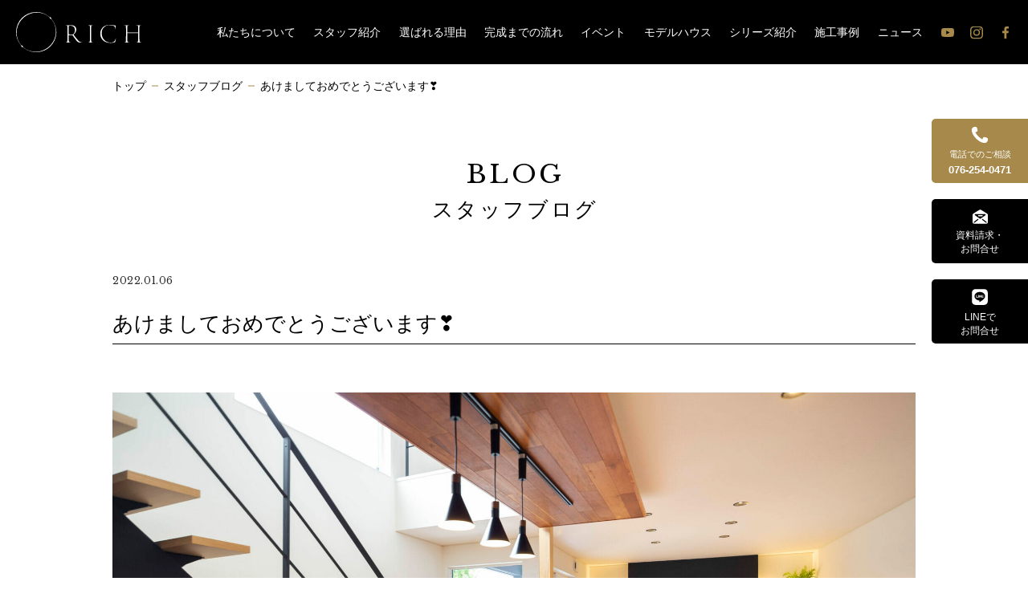

--- FILE ---
content_type: text/html; charset=UTF-8
request_url: https://rich-ability.com/blog/2252/
body_size: 10407
content:
<!DOCTYPE html>
<html lang="ja">

<head>
	<meta http-equiv="Content-Type" content="text/html; charset=UTF-8">
	
	<meta name="viewport" content="width=device-width, initial-scale=1, minimum-scale=1.0, user-scalable=yes">
	<meta name="format-detection" content="telephone=no">
	<link rel="apple-touch-icon" type="image/x-icon" href="https://rich-ability.com/wp/wp-content/themes/ability_rich/img/common/icon.png">
	<link rel="icon" type="image/vnd.microsoft.icon" href="https://rich-ability.com/wp/wp-content/themes/ability_rich/img/common/favicon.ico">
	<link href="https://fonts.googleapis.com/css2?family=Libre+Baskerville:ital@0;1&display=swap" rel="stylesheet">
	<meta name="thumbnail" content="https://rich-ability.com/wp/wp-content/themes/rich-ability/img/common/thumbnail.jpg" />
	<meta name="google-site-verification" content="7uGnWAyockDjVbMz5KHEozUCbhGo6xUiMOfT4G7CXas" />
<!-- Google Tag Manager -->
<script>(function(w,d,s,l,i){w[l]=w[l]||[];w[l].push({'gtm.start':
new Date().getTime(),event:'gtm.js'});var f=d.getElementsByTagName(s)[0],
j=d.createElement(s),dl=l!='dataLayer'?'&l='+l:'';j.async=true;j.src=
'https://www.googletagmanager.com/gtm.js?id='+i+dl;f.parentNode.insertBefore(j,f);
})(window,document,'script','dataLayer','GTM-5VN4Z8Z');</script>
<!-- End Google Tag Manager -->
	<meta name="facebook-domain-verification" content="s8l0vbbtwz8mlzhov1x05e75agfyhf" />
	<!-- Facebook Pixel Code -->
<script>
!function(f,b,e,v,n,t,s)
{if(f.fbq)return;n=f.fbq=function(){n.callMethod?
n.callMethod.apply(n,arguments):n.queue.push(arguments)};
if(!f._fbq)f._fbq=n;n.push=n;n.loaded=!0;n.version='2.0';
n.queue=[];t=b.createElement(e);t.async=!0;
t.src=v;s=b.getElementsByTagName(e)[0];
s.parentNode.insertBefore(t,s)}(window, document,'script',
'https://connect.facebook.net/en_US/fbevents.js');
fbq('init', '166729705554716');
fbq('track', 'PageView');
</script>
<noscript><img height="1" width="1" style="display:none"
src="https://www.facebook.com/tr?id=166729705554716&ev=PageView&noscript=1"
/></noscript>
<!-- End Facebook Pixel Code -->
	<!-- wp_head -->
	<meta name='robots' content='index, follow, max-image-preview:large, max-snippet:-1, max-video-preview:-1' />
	<style>img:is([sizes="auto" i], [sizes^="auto," i]) { contain-intrinsic-size: 3000px 1500px }</style>
	
	<!-- This site is optimized with the Yoast SEO plugin v26.3 - https://yoast.com/wordpress/plugins/seo/ -->
	<title>あけましておめでとうございます❣ - アビリティリッチ</title>
	<link rel="canonical" href="https://rich-ability.com/blog/2252/" />
	<meta property="og:locale" content="ja_JP" />
	<meta property="og:type" content="article" />
	<meta property="og:title" content="あけましておめでとうございます❣ - アビリティリッチ" />
	<meta property="og:description" content="明けましておめでとうございます。 2022年が皆さまにとって笑顔溢れる素敵な1年になりますように。 本年もよろしくお願いいたします。 &nbsp;" />
	<meta property="og:url" content="https://rich-ability.com/blog/2252/" />
	<meta property="og:site_name" content="アビリティリッチ" />
	<meta property="og:image" content="https://rich-ability.com/wp/wp-content/uploads/2022/01/41V0411.jpg" />
	<meta property="og:image:width" content="1920" />
	<meta property="og:image:height" content="1280" />
	<meta property="og:image:type" content="image/jpeg" />
	<meta name="twitter:card" content="summary_large_image" />
	<meta name="twitter:label1" content="推定読み取り時間" />
	<meta name="twitter:data1" content="1分" />
	<script type="application/ld+json" class="yoast-schema-graph">{"@context":"https://schema.org","@graph":[{"@type":"WebPage","@id":"https://rich-ability.com/blog/2252/","url":"https://rich-ability.com/blog/2252/","name":"あけましておめでとうございます❣ - アビリティリッチ","isPartOf":{"@id":"https://rich-ability.com/#website"},"primaryImageOfPage":{"@id":"https://rich-ability.com/blog/2252/#primaryimage"},"image":{"@id":"https://rich-ability.com/blog/2252/#primaryimage"},"thumbnailUrl":"https://rich-ability.com/wp/wp-content/uploads/2022/01/41V0411.jpg","datePublished":"2022-01-06T05:18:52+00:00","breadcrumb":{"@id":"https://rich-ability.com/blog/2252/#breadcrumb"},"inLanguage":"ja","potentialAction":[{"@type":"ReadAction","target":["https://rich-ability.com/blog/2252/"]}]},{"@type":"ImageObject","inLanguage":"ja","@id":"https://rich-ability.com/blog/2252/#primaryimage","url":"https://rich-ability.com/wp/wp-content/uploads/2022/01/41V0411.jpg","contentUrl":"https://rich-ability.com/wp/wp-content/uploads/2022/01/41V0411.jpg","width":1920,"height":1280},{"@type":"BreadcrumbList","@id":"https://rich-ability.com/blog/2252/#breadcrumb","itemListElement":[{"@type":"ListItem","position":1,"name":"トップ","item":"https://rich-ability.com/"},{"@type":"ListItem","position":2,"name":"スタッフブログ","item":"https://rich-ability.com/blog/"},{"@type":"ListItem","position":3,"name":"あけましておめでとうございます❣"}]},{"@type":"WebSite","@id":"https://rich-ability.com/#website","url":"https://rich-ability.com/","name":"アビリティリッチ","description":"","potentialAction":[{"@type":"SearchAction","target":{"@type":"EntryPoint","urlTemplate":"https://rich-ability.com/?s={search_term_string}"},"query-input":{"@type":"PropertyValueSpecification","valueRequired":true,"valueName":"search_term_string"}}],"inLanguage":"ja"}]}</script>
	<!-- / Yoast SEO plugin. -->


<script type="text/javascript">
/* <![CDATA[ */
window._wpemojiSettings = {"baseUrl":"https:\/\/s.w.org\/images\/core\/emoji\/16.0.1\/72x72\/","ext":".png","svgUrl":"https:\/\/s.w.org\/images\/core\/emoji\/16.0.1\/svg\/","svgExt":".svg","source":{"concatemoji":"https:\/\/rich-ability.com\/wp\/wp-includes\/js\/wp-emoji-release.min.js"}};
/*! This file is auto-generated */
!function(s,n){var o,i,e;function c(e){try{var t={supportTests:e,timestamp:(new Date).valueOf()};sessionStorage.setItem(o,JSON.stringify(t))}catch(e){}}function p(e,t,n){e.clearRect(0,0,e.canvas.width,e.canvas.height),e.fillText(t,0,0);var t=new Uint32Array(e.getImageData(0,0,e.canvas.width,e.canvas.height).data),a=(e.clearRect(0,0,e.canvas.width,e.canvas.height),e.fillText(n,0,0),new Uint32Array(e.getImageData(0,0,e.canvas.width,e.canvas.height).data));return t.every(function(e,t){return e===a[t]})}function u(e,t){e.clearRect(0,0,e.canvas.width,e.canvas.height),e.fillText(t,0,0);for(var n=e.getImageData(16,16,1,1),a=0;a<n.data.length;a++)if(0!==n.data[a])return!1;return!0}function f(e,t,n,a){switch(t){case"flag":return n(e,"\ud83c\udff3\ufe0f\u200d\u26a7\ufe0f","\ud83c\udff3\ufe0f\u200b\u26a7\ufe0f")?!1:!n(e,"\ud83c\udde8\ud83c\uddf6","\ud83c\udde8\u200b\ud83c\uddf6")&&!n(e,"\ud83c\udff4\udb40\udc67\udb40\udc62\udb40\udc65\udb40\udc6e\udb40\udc67\udb40\udc7f","\ud83c\udff4\u200b\udb40\udc67\u200b\udb40\udc62\u200b\udb40\udc65\u200b\udb40\udc6e\u200b\udb40\udc67\u200b\udb40\udc7f");case"emoji":return!a(e,"\ud83e\udedf")}return!1}function g(e,t,n,a){var r="undefined"!=typeof WorkerGlobalScope&&self instanceof WorkerGlobalScope?new OffscreenCanvas(300,150):s.createElement("canvas"),o=r.getContext("2d",{willReadFrequently:!0}),i=(o.textBaseline="top",o.font="600 32px Arial",{});return e.forEach(function(e){i[e]=t(o,e,n,a)}),i}function t(e){var t=s.createElement("script");t.src=e,t.defer=!0,s.head.appendChild(t)}"undefined"!=typeof Promise&&(o="wpEmojiSettingsSupports",i=["flag","emoji"],n.supports={everything:!0,everythingExceptFlag:!0},e=new Promise(function(e){s.addEventListener("DOMContentLoaded",e,{once:!0})}),new Promise(function(t){var n=function(){try{var e=JSON.parse(sessionStorage.getItem(o));if("object"==typeof e&&"number"==typeof e.timestamp&&(new Date).valueOf()<e.timestamp+604800&&"object"==typeof e.supportTests)return e.supportTests}catch(e){}return null}();if(!n){if("undefined"!=typeof Worker&&"undefined"!=typeof OffscreenCanvas&&"undefined"!=typeof URL&&URL.createObjectURL&&"undefined"!=typeof Blob)try{var e="postMessage("+g.toString()+"("+[JSON.stringify(i),f.toString(),p.toString(),u.toString()].join(",")+"));",a=new Blob([e],{type:"text/javascript"}),r=new Worker(URL.createObjectURL(a),{name:"wpTestEmojiSupports"});return void(r.onmessage=function(e){c(n=e.data),r.terminate(),t(n)})}catch(e){}c(n=g(i,f,p,u))}t(n)}).then(function(e){for(var t in e)n.supports[t]=e[t],n.supports.everything=n.supports.everything&&n.supports[t],"flag"!==t&&(n.supports.everythingExceptFlag=n.supports.everythingExceptFlag&&n.supports[t]);n.supports.everythingExceptFlag=n.supports.everythingExceptFlag&&!n.supports.flag,n.DOMReady=!1,n.readyCallback=function(){n.DOMReady=!0}}).then(function(){return e}).then(function(){var e;n.supports.everything||(n.readyCallback(),(e=n.source||{}).concatemoji?t(e.concatemoji):e.wpemoji&&e.twemoji&&(t(e.twemoji),t(e.wpemoji)))}))}((window,document),window._wpemojiSettings);
/* ]]> */
</script>
<style id='wp-emoji-styles-inline-css' type='text/css'>

	img.wp-smiley, img.emoji {
		display: inline !important;
		border: none !important;
		box-shadow: none !important;
		height: 1em !important;
		width: 1em !important;
		margin: 0 0.07em !important;
		vertical-align: -0.1em !important;
		background: none !important;
		padding: 0 !important;
	}
</style>
<link rel='stylesheet' id='wp-block-library-css' href='https://rich-ability.com/wp/wp-includes/css/dist/block-library/style.min.css' type='text/css' media='all' />
<style id='classic-theme-styles-inline-css' type='text/css'>
/*! This file is auto-generated */
.wp-block-button__link{color:#fff;background-color:#32373c;border-radius:9999px;box-shadow:none;text-decoration:none;padding:calc(.667em + 2px) calc(1.333em + 2px);font-size:1.125em}.wp-block-file__button{background:#32373c;color:#fff;text-decoration:none}
</style>
<style id='global-styles-inline-css' type='text/css'>
:root{--wp--preset--aspect-ratio--square: 1;--wp--preset--aspect-ratio--4-3: 4/3;--wp--preset--aspect-ratio--3-4: 3/4;--wp--preset--aspect-ratio--3-2: 3/2;--wp--preset--aspect-ratio--2-3: 2/3;--wp--preset--aspect-ratio--16-9: 16/9;--wp--preset--aspect-ratio--9-16: 9/16;--wp--preset--color--black: #000000;--wp--preset--color--cyan-bluish-gray: #abb8c3;--wp--preset--color--white: #ffffff;--wp--preset--color--pale-pink: #f78da7;--wp--preset--color--vivid-red: #cf2e2e;--wp--preset--color--luminous-vivid-orange: #ff6900;--wp--preset--color--luminous-vivid-amber: #fcb900;--wp--preset--color--light-green-cyan: #7bdcb5;--wp--preset--color--vivid-green-cyan: #00d084;--wp--preset--color--pale-cyan-blue: #8ed1fc;--wp--preset--color--vivid-cyan-blue: #0693e3;--wp--preset--color--vivid-purple: #9b51e0;--wp--preset--gradient--vivid-cyan-blue-to-vivid-purple: linear-gradient(135deg,rgba(6,147,227,1) 0%,rgb(155,81,224) 100%);--wp--preset--gradient--light-green-cyan-to-vivid-green-cyan: linear-gradient(135deg,rgb(122,220,180) 0%,rgb(0,208,130) 100%);--wp--preset--gradient--luminous-vivid-amber-to-luminous-vivid-orange: linear-gradient(135deg,rgba(252,185,0,1) 0%,rgba(255,105,0,1) 100%);--wp--preset--gradient--luminous-vivid-orange-to-vivid-red: linear-gradient(135deg,rgba(255,105,0,1) 0%,rgb(207,46,46) 100%);--wp--preset--gradient--very-light-gray-to-cyan-bluish-gray: linear-gradient(135deg,rgb(238,238,238) 0%,rgb(169,184,195) 100%);--wp--preset--gradient--cool-to-warm-spectrum: linear-gradient(135deg,rgb(74,234,220) 0%,rgb(151,120,209) 20%,rgb(207,42,186) 40%,rgb(238,44,130) 60%,rgb(251,105,98) 80%,rgb(254,248,76) 100%);--wp--preset--gradient--blush-light-purple: linear-gradient(135deg,rgb(255,206,236) 0%,rgb(152,150,240) 100%);--wp--preset--gradient--blush-bordeaux: linear-gradient(135deg,rgb(254,205,165) 0%,rgb(254,45,45) 50%,rgb(107,0,62) 100%);--wp--preset--gradient--luminous-dusk: linear-gradient(135deg,rgb(255,203,112) 0%,rgb(199,81,192) 50%,rgb(65,88,208) 100%);--wp--preset--gradient--pale-ocean: linear-gradient(135deg,rgb(255,245,203) 0%,rgb(182,227,212) 50%,rgb(51,167,181) 100%);--wp--preset--gradient--electric-grass: linear-gradient(135deg,rgb(202,248,128) 0%,rgb(113,206,126) 100%);--wp--preset--gradient--midnight: linear-gradient(135deg,rgb(2,3,129) 0%,rgb(40,116,252) 100%);--wp--preset--font-size--small: 13px;--wp--preset--font-size--medium: 20px;--wp--preset--font-size--large: 36px;--wp--preset--font-size--x-large: 42px;--wp--preset--spacing--20: 0.44rem;--wp--preset--spacing--30: 0.67rem;--wp--preset--spacing--40: 1rem;--wp--preset--spacing--50: 1.5rem;--wp--preset--spacing--60: 2.25rem;--wp--preset--spacing--70: 3.38rem;--wp--preset--spacing--80: 5.06rem;--wp--preset--shadow--natural: 6px 6px 9px rgba(0, 0, 0, 0.2);--wp--preset--shadow--deep: 12px 12px 50px rgba(0, 0, 0, 0.4);--wp--preset--shadow--sharp: 6px 6px 0px rgba(0, 0, 0, 0.2);--wp--preset--shadow--outlined: 6px 6px 0px -3px rgba(255, 255, 255, 1), 6px 6px rgba(0, 0, 0, 1);--wp--preset--shadow--crisp: 6px 6px 0px rgba(0, 0, 0, 1);}:where(.is-layout-flex){gap: 0.5em;}:where(.is-layout-grid){gap: 0.5em;}body .is-layout-flex{display: flex;}.is-layout-flex{flex-wrap: wrap;align-items: center;}.is-layout-flex > :is(*, div){margin: 0;}body .is-layout-grid{display: grid;}.is-layout-grid > :is(*, div){margin: 0;}:where(.wp-block-columns.is-layout-flex){gap: 2em;}:where(.wp-block-columns.is-layout-grid){gap: 2em;}:where(.wp-block-post-template.is-layout-flex){gap: 1.25em;}:where(.wp-block-post-template.is-layout-grid){gap: 1.25em;}.has-black-color{color: var(--wp--preset--color--black) !important;}.has-cyan-bluish-gray-color{color: var(--wp--preset--color--cyan-bluish-gray) !important;}.has-white-color{color: var(--wp--preset--color--white) !important;}.has-pale-pink-color{color: var(--wp--preset--color--pale-pink) !important;}.has-vivid-red-color{color: var(--wp--preset--color--vivid-red) !important;}.has-luminous-vivid-orange-color{color: var(--wp--preset--color--luminous-vivid-orange) !important;}.has-luminous-vivid-amber-color{color: var(--wp--preset--color--luminous-vivid-amber) !important;}.has-light-green-cyan-color{color: var(--wp--preset--color--light-green-cyan) !important;}.has-vivid-green-cyan-color{color: var(--wp--preset--color--vivid-green-cyan) !important;}.has-pale-cyan-blue-color{color: var(--wp--preset--color--pale-cyan-blue) !important;}.has-vivid-cyan-blue-color{color: var(--wp--preset--color--vivid-cyan-blue) !important;}.has-vivid-purple-color{color: var(--wp--preset--color--vivid-purple) !important;}.has-black-background-color{background-color: var(--wp--preset--color--black) !important;}.has-cyan-bluish-gray-background-color{background-color: var(--wp--preset--color--cyan-bluish-gray) !important;}.has-white-background-color{background-color: var(--wp--preset--color--white) !important;}.has-pale-pink-background-color{background-color: var(--wp--preset--color--pale-pink) !important;}.has-vivid-red-background-color{background-color: var(--wp--preset--color--vivid-red) !important;}.has-luminous-vivid-orange-background-color{background-color: var(--wp--preset--color--luminous-vivid-orange) !important;}.has-luminous-vivid-amber-background-color{background-color: var(--wp--preset--color--luminous-vivid-amber) !important;}.has-light-green-cyan-background-color{background-color: var(--wp--preset--color--light-green-cyan) !important;}.has-vivid-green-cyan-background-color{background-color: var(--wp--preset--color--vivid-green-cyan) !important;}.has-pale-cyan-blue-background-color{background-color: var(--wp--preset--color--pale-cyan-blue) !important;}.has-vivid-cyan-blue-background-color{background-color: var(--wp--preset--color--vivid-cyan-blue) !important;}.has-vivid-purple-background-color{background-color: var(--wp--preset--color--vivid-purple) !important;}.has-black-border-color{border-color: var(--wp--preset--color--black) !important;}.has-cyan-bluish-gray-border-color{border-color: var(--wp--preset--color--cyan-bluish-gray) !important;}.has-white-border-color{border-color: var(--wp--preset--color--white) !important;}.has-pale-pink-border-color{border-color: var(--wp--preset--color--pale-pink) !important;}.has-vivid-red-border-color{border-color: var(--wp--preset--color--vivid-red) !important;}.has-luminous-vivid-orange-border-color{border-color: var(--wp--preset--color--luminous-vivid-orange) !important;}.has-luminous-vivid-amber-border-color{border-color: var(--wp--preset--color--luminous-vivid-amber) !important;}.has-light-green-cyan-border-color{border-color: var(--wp--preset--color--light-green-cyan) !important;}.has-vivid-green-cyan-border-color{border-color: var(--wp--preset--color--vivid-green-cyan) !important;}.has-pale-cyan-blue-border-color{border-color: var(--wp--preset--color--pale-cyan-blue) !important;}.has-vivid-cyan-blue-border-color{border-color: var(--wp--preset--color--vivid-cyan-blue) !important;}.has-vivid-purple-border-color{border-color: var(--wp--preset--color--vivid-purple) !important;}.has-vivid-cyan-blue-to-vivid-purple-gradient-background{background: var(--wp--preset--gradient--vivid-cyan-blue-to-vivid-purple) !important;}.has-light-green-cyan-to-vivid-green-cyan-gradient-background{background: var(--wp--preset--gradient--light-green-cyan-to-vivid-green-cyan) !important;}.has-luminous-vivid-amber-to-luminous-vivid-orange-gradient-background{background: var(--wp--preset--gradient--luminous-vivid-amber-to-luminous-vivid-orange) !important;}.has-luminous-vivid-orange-to-vivid-red-gradient-background{background: var(--wp--preset--gradient--luminous-vivid-orange-to-vivid-red) !important;}.has-very-light-gray-to-cyan-bluish-gray-gradient-background{background: var(--wp--preset--gradient--very-light-gray-to-cyan-bluish-gray) !important;}.has-cool-to-warm-spectrum-gradient-background{background: var(--wp--preset--gradient--cool-to-warm-spectrum) !important;}.has-blush-light-purple-gradient-background{background: var(--wp--preset--gradient--blush-light-purple) !important;}.has-blush-bordeaux-gradient-background{background: var(--wp--preset--gradient--blush-bordeaux) !important;}.has-luminous-dusk-gradient-background{background: var(--wp--preset--gradient--luminous-dusk) !important;}.has-pale-ocean-gradient-background{background: var(--wp--preset--gradient--pale-ocean) !important;}.has-electric-grass-gradient-background{background: var(--wp--preset--gradient--electric-grass) !important;}.has-midnight-gradient-background{background: var(--wp--preset--gradient--midnight) !important;}.has-small-font-size{font-size: var(--wp--preset--font-size--small) !important;}.has-medium-font-size{font-size: var(--wp--preset--font-size--medium) !important;}.has-large-font-size{font-size: var(--wp--preset--font-size--large) !important;}.has-x-large-font-size{font-size: var(--wp--preset--font-size--x-large) !important;}
:where(.wp-block-post-template.is-layout-flex){gap: 1.25em;}:where(.wp-block-post-template.is-layout-grid){gap: 1.25em;}
:where(.wp-block-columns.is-layout-flex){gap: 2em;}:where(.wp-block-columns.is-layout-grid){gap: 2em;}
:root :where(.wp-block-pullquote){font-size: 1.5em;line-height: 1.6;}
</style>
<link rel='stylesheet' id='style-css' href='https://rich-ability.com/wp/wp-content/themes/ability_rich/style.css' type='text/css' media='all' />
<link rel='stylesheet' id='theme_style-css' href='https://rich-ability.com/wp/wp-content/themes/ability_rich/css/style.min.css' type='text/css' media='all' />
<link rel='stylesheet' id='swiper-css' href='https://rich-ability.com/wp/wp-content/themes/ability_rich/css/swiper.min.css' type='text/css' media='all' />
<script type="text/javascript" src="https://rich-ability.com/wp/wp-content/themes/ability_rich/js/plugins/jquery.js" id="jquery-js"></script>
<link rel="https://api.w.org/" href="https://rich-ability.com/wp-json/" /><link rel="EditURI" type="application/rsd+xml" title="RSD" href="https://rich-ability.com/wp/xmlrpc.php?rsd" />
<link rel='shortlink' href='https://rich-ability.com/?p=2252' />
<link rel="alternate" title="oEmbed (JSON)" type="application/json+oembed" href="https://rich-ability.com/wp-json/oembed/1.0/embed?url=https%3A%2F%2Frich-ability.com%2Fblog%2F2252%2F" />
<link rel="alternate" title="oEmbed (XML)" type="text/xml+oembed" href="https://rich-ability.com/wp-json/oembed/1.0/embed?url=https%3A%2F%2Frich-ability.com%2Fblog%2F2252%2F&#038;format=xml" />
<!-- Global site tag (gtag.js) - Google Analytics -->
<script async src="https://www.googletagmanager.com/gtag/js?id=UA-194760338-1"></script>
<script>
  window.dataLayer = window.dataLayer || [];
  function gtag(){dataLayer.push(arguments);}
  gtag('js', new Date());

  gtag('config', 'UA-194760338-1');
</script>

</head>

<body>
<!-- Google Tag Manager (noscript) -->
<noscript><iframe src="https://www.googletagmanager.com/ns.html?id=GTM-5VN4Z8Z"
height="0" width="0" style="display:none;visibility:hidden"></iframe></noscript>
<!-- End Google Tag Manager (noscript) -->
	<header class="l-header">
		<div class="l-header__inner">
			<div class="l-header__logo-area">
								<p class="p-header-logo">
					<a href="https://rich-ability.com" aria-label="石川県 注文住宅 │ RICH（リッチ）"><img src="https://rich-ability.com/wp/wp-content/themes/ability_rich/img/common/logo_white.svg" alt="石川県 注文住宅 │ RICH（リッチ）"></a>
				</p>
							</div>
			<div class="l-header__menu-area">
				<button type="button" class="p-menubtn js-drawer" aria-label="メニューボタン">
					<span class="p-menubtn__inner">
						<span></span>
						<span></span>
						<span></span>
					</span>
				</button>
			</div>
			<div class="l-header__gnav-area">
				<nav class="l-header__gnav-container" aria-label="グローバルナビゲーション">
					<ul class="p-gnav">
						<li><a href="https://rich-ability.com/about/">私たちについて</a></li>
						<li><a href="https://rich-ability.com/about/#id__about-team">スタッフ紹介</a></li>
						<li><a href="https://rich-ability.com/reason/">選ばれる理由</a></li>
						<li><a href="https://rich-ability.com/flow/">完成までの流れ</a></li>
						<li><a href="https://rich-ability.com/newscat/event/">イベント</a></li>
												    <li><a href="https://rich-ability.com/modelhouse/">モデルハウス</a></li>
												<li><a href="https://rich-ability.com/lineup/">シリーズ紹介</a></li>
						<li><a href="https://rich-ability.com/works/">施工事例</a></li>
						<li><a href="https://rich-ability.com/news/">ニュース</a></li>
						<!-- <li><a href="https://rich-ability.com/blog/">スタッフブログ</a></li> -->
						<li class="pcnone"><a href="https://rich-ability.com/privacy/" target="_blank">プライバシーポリシー</a></li>
					</ul>
				</nav>

				<div class="l-header__gnav-contact">
					<div class="p-header-contact">
						<ul class="p-header-contact__links">
							<!-- <li>
								<a href="https://rich-ability.com/modelhouse/m-reserve/" class="c-contactbtn c-contactbtn--brawn">モデルハウス見学予約</a>
							</li> -->
							<li>
								<a href="https://rich-ability.com/contact/" class="c-contactbtn">資料請求・お問い合わせ</a>
							</li>
						</ul>
						<p class="p-header-contact__tel"><a href="tel:076-254-0471" class="telhref"><span class="c-text-tel"><span>TEL.</span>076-254-0471</span></a></p>
						<dl class="c-business-hours">
							<dt>[受付時間]</dt>
							<dd>10:00〜17:30</dd>
							<dt>[定休日]</dt>
							<dd>水曜日</dd>
						</dl>
					</div>
				</div>
			</div>
			<ul class="p-snsicon p-snsicon--header">
				<li><a href="https://www.youtube.com/channel/UCmBWzZvqOy361OYvaYF8StQ" target="_blank" rel="noopener noreferrer"><span class="c-icon c-icon--youtube-brown"><span class="readonly">公式Youtubeチャンネル</span></span></a></li>
				<li><a href="https://www.instagram.com/rich_ability/" target="_blank" rel="noopener noreferrer"><span class="c-icon c-icon--insta-brown"><span class="readonly">公式Instagram</span></span></a></li>
				<li><a href="https://www.facebook.com/rich.ability" target="_blank" rel="noopener noreferrer"><span class="c-icon c-icon--facebook-brown"><span class="readonly">公式Facebook</span></span></a></li>
			</ul>
		</div>
	</header><main class="l-main">

	<div class="breadcrumbs-wrap">
		<div class="c-container c-container--md">
			<ol class="breadcrumbs">
				<!-- Breadcrumb NavXT 7.4.1 -->
<li class="home"><span property="itemListElement" typeof="ListItem"><a property="item" typeof="WebPage" title="Go to アビリティリッチ." href="https://rich-ability.com" class="home" ><span property="name">トップ</span></a><meta property="position" content="1"></span></li>
<li class="archive post-blog-archive"><span property="itemListElement" typeof="ListItem"><a property="item" typeof="WebPage" title="スタッフブログへ移動する" href="https://rich-ability.com/blog/" class="archive post-blog-archive" ><span property="name">スタッフブログ</span></a><meta property="position" content="2"></span></li>
<li class="post post-blog current-item"><span property="itemListElement" typeof="ListItem"><span property="name" class="post post-blog current-item">あけましておめでとうございます❣</span><meta property="url" content="https://rich-ability.com/blog/2252/"><meta property="position" content="3"></span></li>
			</ol>
		</div>
	</div>

	<div class="c-container c-container--lg">
		<div class="p-page-head">
			<div class="p-page-head__title">
				<p class="p-page-head__title-en">BLOG</p>
				<h1 class="p-page-head__title-ja">スタッフブログ</h1>
			</div>
		</div>
	</div>
	<div class="c-container c-container--md">
				<article class="p-news">
			<header class="p-news__header">
				<div class="p-news__info">
					<p class="p-news__posttime"><time datetime="2022-01-06">2022.01.06</time></p>
									</div>
				<h2 class="p-news__title">あけましておめでとうございます❣</h2>
			</header>
			<div class="p-news__body">
												<figure class="p-news__image">
					<img src="https://rich-ability.com/wp/wp-content/uploads/2022/01/41V0411.jpg" alt="あけましておめでとうございます❣">
				</figure>
								<div class="p-news__content">
					<p>明けましておめでとうございます。</p>
<p>2022年が皆さまにとって笑顔溢れる素敵な1年になりますように。</p>
<p>本年もよろしくお願いいたします。</p>
<p><img fetchpriority="high" decoding="async" class="alignnone  wp-image-2246" src="https://rich-ability.com/wp/wp-content/uploads/2021/12/W6A6700.jpg" alt="" width="512" height="341" srcset="https://rich-ability.com/wp/wp-content/uploads/2021/12/W6A6700.jpg 1920w, https://rich-ability.com/wp/wp-content/uploads/2021/12/W6A6700-300x200.jpg 300w, https://rich-ability.com/wp/wp-content/uploads/2021/12/W6A6700-1024x683.jpg 1024w, https://rich-ability.com/wp/wp-content/uploads/2021/12/W6A6700-768x512.jpg 768w, https://rich-ability.com/wp/wp-content/uploads/2021/12/W6A6700-1536x1025.jpg 1536w" sizes="(max-width: 512px) 100vw, 512px" /></p>
<p>&nbsp;</p>
				</div>
			</div>




						<div class="c-sectitle c-sectitle-line">
				<p class="en"></p>
				<h2 class="ja">他のコラムを読む</h2>
			</div>

			<div class="p-posts-list-container p-posts-list-related-container">
				<div class="p-posts-list p-posts-list-related">
										<article class="p-posts-list__article">
						<a href="https://rich-ability.com/blog/1439/" class="p-news-box">
														<figure class="p-news-box__image">
																								<div class="p-news-box__thumb" style="background-image: url(https://rich-ability.com/wp/wp-content/uploads/2021/08/IMG_2472.jpg)"></div>
															</figure>
							<p class="p-news-box__posttime"><time datetime="2021-08-19">2021.08.19</time></p>
							<h3 class="p-news-box__title">『RICH CURE』　お披露目会❣</h3>
						</a>
					</article>
										<article class="p-posts-list__article">
						<a href="https://rich-ability.com/blog/977/" class="p-news-box">
														<figure class="p-news-box__image">
																								<div class="p-news-box__thumb" style="background-image: url(https://rich-ability.com/wp/wp-content/uploads/2021/06/IMG_2202.jpg)"></div>
															</figure>
							<p class="p-news-box__posttime"><time datetime="2021-06-25">2021.06.25</time></p>
							<h3 class="p-news-box__title">韓国料理行って来ました❣</h3>
						</a>
					</article>
										<article class="p-posts-list__article">
						<a href="https://rich-ability.com/blog/617/" class="p-news-box">
														<figure class="p-news-box__image">
																								<div class="p-news-box__thumb" style="background-image: url(https://rich-ability.com/wp/wp-content/uploads/2021/04/4D42DF7D-75E2-45B6-81D4-1B6EA6AD1878-310x210.jpg)"></div>
															</figure>
							<p class="p-news-box__posttime"><time datetime="2021-04-27">2021.04.27</time></p>
							<h3 class="p-news-box__title">RICH　初ブログ❕</h3>
						</a>
					</article>
									</div>
							</div>

			


			<div class="p-news__linkbtn">
				<a href="https://rich-ability.com/blog/" class="c-linkbtn">一覧に戻る<span class="c-linkbtn__icon" aria-hidden="true"></span></a>
			</div>
		</article>
			</div>
	<div id="tel" class="p-cta-area">
	<div class="c-container c-container--md">
		<section class="p-cta">
				    <p class="p-cta__title">CONTACT</p>
		    <h2 class="p-cta__text">リッチへのお問い合わせや<br class="display-sm">ご相談はこちら</h2>
		
			<ul class="p-cta__btns">
        <li>
            <a href="https://rich-ability.com/m-reserve/" class="c-contactbtn c-contactbtn--brawn">モデルハウス見学予約</a>
        </li>
    


						    <li>
			        <a href="https://rich-ability.com/contact/" class="c-contactbtn">資料請求・お問い合わせ</a>
			    </li>
			
			</ul>
			<div class="p-cta__contact">
				<p class="c-text-tel"><span>TEL.</span><a href="tel:0762540471" class="telhref"><span>076-254-0471</span></a></p>
				<dl class="c-business-hours">
					<dt>[受付時間]</dt>
					<dd>10:00〜17:30</dd>
					<dt>[定休日]</dt>
					<dd>水曜日</dd>
				</dl>
			</div>
		</section>
	</div>
</div>
</main>

<!-- <div class="l-side-sns">
	<ul class="p-sns-list p-sns-list--vertical">
		<li>
			<a href="http://" target="_blank" rel="noopener noreferrer" aria-label="公式Facebook"><span class="c-icon c-icon--facebook"></span></a>
		</li>
		<li>
			<a href="http://" target="_blank" rel="noopener noreferrer" aria-label="公式Twitter"><span class="c-icon c-icon--twitter"></span></a>
		</li>
		<li>
			<a href="http://" target="_blank" rel="noopener noreferrer" aria-label="公式Instagram"><span class="c-icon c-icon--insta"></span></a>
		</li>
	</ul>
</div> -->

<!-- <div class="l-side-sns">
	<ul class="p-sns-list p-sns-list--vertical">
		<li>
			<a href="http://" target="_blank" rel="noopener noreferrer" aria-label="公式Facebook"><span class="c-icon c-icon--facebook"></span></a>
		</li>
		<li>
			<a href="http://" target="_blank" rel="noopener noreferrer" aria-label="公式Twitter"><span class="c-icon c-icon--twitter"></span></a>
		</li>
		<li>
			<a href="http://" target="_blank" rel="noopener noreferrer" aria-label="公式Instagram"><span class="c-icon c-icon--insta"></span></a>
		</li>
	</ul>
</div> -->
<div class="l-side-contact">
<ul class="p-side-contact">
                <li>
                <a href="tel:0762540471" class="p-side-contact__link">
                    <div class="p-side-contact__inner">
                        <span class="c-icon c-icon--tel" aria-hidden="true"></span>
                        <span class="p-side-contact__tel">電話でのご相談</span>
                        <span class="p-side-contact__tel-number">076-254-0471</span>
                    </div>
                </a>
            </li>
            <li>
                <a href="https://rich-ability.com/contact/" class="p-side-contact__link p-side-contact__link--black">
                    <div class="p-side-contact__inner p-side-contact__contact">
                        <span class="c-icon c-icon--mailopen" aria-hidden="true"></span>
                        <span class="p-side-contact__text"><span class="spnone">資料請求・<br></span>お問合せ</span>
                    </div>
                </a>
            </li>
            <li>
                <a href="https://lin.ee/88qth6d" class="p-side-contact__link p-side-contact__link--black" target="_blank">
                    <div class="p-side-contact__inner p-side-contact__contact">
                        <span class="c-icon c-icon--line" aria-hidden="true"></span>
                        <span class="p-side-contact__text">LINEで<br class="spnone">お問合せ</span>
                    </div>
                </a>
            </li>

        </ul>


</div>


<footer class="l-footer">
	<div class="c-container c-container--lg">
		<div class="l-footer__upper">
			<div class="l-footer__left">
				<div class="p-footer-logo"><img src="https://rich-ability.com/wp/wp-content/themes/ability_rich/img/common/logo_white.svg" alt="あけましておめでとうございます❣ - アビリティリッチ"></div>
				<div class="p-footer-address-container">
					<dl class="p-footer-address">
						<dt>事業本部</dt>
						<dd>〒929-0341<br>石川県河北郡津幡町字横浜い71番地</dd>
						<dd>
							<a href="tel:0762540471" class="telhref"><span class="c-text-tel"><span>TEL.</span>076-254-0471</span></a>
							<dl class="c-business-hours c-business-hours--start">
								<dt>[受付時間]</dt>
								<dd>10:00〜17:30</dd>
								<dt>[定休日] </dt>
								<dd>水曜日</dd>
							</dl>
						</dd>
						<dd>MAIL.info@rich-ability.com</dd>
					</dl>
					<dl class="p-footer-address">
						<dt>本社・ギャラリー</dt>
						<dd>〒929-0324<br>石川県河北郡津幡町字浅田丙45-3</dd>
						<dd>
							<a href="tel:0762091788" class="telhref"><span class="c-text-tel"><span>TEL.</span>076-209-1788</span></a>
							<dl class="c-business-hours c-business-hours--start">
								<dt>[受付時間]</dt>
								<dd>10:00〜17:30</dd>
								<dt>[定休日]</dt>
								<dd>水曜日</dd>
							</dl>
						</dd>
					</dl>
				</div>
			</div>
			<div class="l-footer__right hide-lg">
				<ul class="p-footer-sitemap">
					<li><a href="https://rich-ability.com/about/">私たちについて</a></li>
					<li><a href="https://rich-ability.com/about/#id__about-team">スタッフ紹介</a></li>
					<li><a href="https://rich-ability.com/reason/">選ばれる理由</a></li>
					<li><a href="https://rich-ability.com/flow/">完成までの流れ</a></li>
					<li><a href="https://rich-ability.com/newscat/event/">イベント</a></li>
										<li><a href="https://rich-ability.com/modelhouse/">モデルハウス</a></li>
										<li><a href="https://rich-ability.com/works/">施工事例</a></li>
					<li><a href="https://rich-ability.com/news/">ニュース</a></li>
					<li><a href="https://rich-ability.com/blog/">スタッフブログ</a></li>
					<!-- <li><a href="https://rich-ability.com/column/">RICHの母コラム</a></li> -->
					<li><a href="https://rich-ability.com/contact/">お問い合わせ</a></li>
					<li><a href="https://rich-ability.com/privacy/">プライバシーポリシー</a></li>
				</ul>

				<ul class="p-snsicon p-snsicon--footer">
					<li>
						<p class="text">FOLLOW US</p>
					</li>
					<li><a href="https://www.youtube.com/channel/UCmBWzZvqOy361OYvaYF8StQ" target="_blank" rel="noopener noreferrer"><span class="c-icon c-icon--youtube-brown"><span class="readonly">公式Youtubeチャンネル</span></span></a></li>
					<li><a href="https://www.instagram.com/rich_ability/" target="_blank" rel="noopener noreferrer"><span class="c-icon c-icon--insta-brown"><span class="readonly">公式Instagram</span></span></a></li>
					<li><a href="https://www.facebook.com/rich.ability" target="_blank" rel="noopener noreferrer"><span class="c-icon c-icon--facebook-brown"><span class="readonly">公式Facebook</span></span></a></li>
				</ul>
				<!-- <div class="p-footer-banner">
					<a href="http://" target="_blank" rel="noopener noreferrer" class="c-banner">
						<img src="https://rich-ability.com/wp/wp-content/themes/ability_rich/img/common/banner_footer_pc.jpg" class="imgchange">
					</a>
				</div> -->
			</div>
		</div>
	</div>
	<div class="l-footer__copy">
		<p class="p-footer-copy"><small>&copy; RICH</small></p>
	</div>
</footer>


<!-- wp_footer -->
<script type="speculationrules">
{"prefetch":[{"source":"document","where":{"and":[{"href_matches":"\/*"},{"not":{"href_matches":["\/wp\/wp-*.php","\/wp\/wp-admin\/*","\/wp\/wp-content\/uploads\/*","\/wp\/wp-content\/*","\/wp\/wp-content\/plugins\/*","\/wp\/wp-content\/themes\/ability_rich\/*","\/*\\?(.+)"]}},{"not":{"selector_matches":"a[rel~=\"nofollow\"]"}},{"not":{"selector_matches":".no-prefetch, .no-prefetch a"}}]},"eagerness":"conservative"}]}
</script>
<script type="text/javascript" src="https://rich-ability.com/wp/wp-content/themes/ability_rich/js/plugins/swiper.min.js" id="swiper-js"></script>
<script type="text/javascript" src="https://rich-ability.com/wp/wp-content/themes/ability_rich/js/main.js" id="main-js"></script>
<!-- /wp_footer -->

</body>

</html>

--- FILE ---
content_type: text/css
request_url: https://rich-ability.com/wp/wp-content/themes/ability_rich/style.css
body_size: 101
content:
@charset "utf-8";

/*
Theme Name: ability_rich
Theme URI:
Author: FURAZOA
Author URI:
Description:
Version: 1.0
License: GNU General Public License v2+
License URI: http://www.gnu.org/licenses/gpl-2.0.html
*/


--- FILE ---
content_type: text/css
request_url: https://rich-ability.com/wp/wp-content/themes/ability_rich/css/style.min.css
body_size: 28728
content:
@charset "UTF-8";:root{--font-sm:1rem;--font-mid:1.5rem;--font-big:2rem;--color-main:#A6894B;--color-11:#cfc9bb;--color-12:#dbd9d3;}html{-ms-text-size-adjust:100%;-webkit-text-size-adjust:100%;}body{font-size:14px;line-height:1.7142857143;color:#000;font-family:"Hiragino Kaku Gothic ProN","\30D2\30E9\30AE\30CE\89D2\30B4 ProN W3","Noto Sans JP",Meiryo,メイリオ,sans-serif;height:100%;width:100%;text-align:left;margin:0;padding:0;background:#fff;-webkit-font-smoothing:antialiased;overflow-x:hidden;}img{vertical-align:bottom;max-width:100%;}table{border-collapse:collapse;}a{color:inherit;text-decoration:none;-webkit-transition:all .2s ease;transition:all .2s ease;}a:hover{-webkit-transition:all .2s ease;transition:all .2s ease;}.legacy-ie{background:#eee;width:100%;padding:100px 0;position:absolute;top:0;left:0;text-align:center;z-index:10000;}.legacy-ie a{text-decoration:none;}.noscript{width:100%;padding:100px 0;position:absolute;top:0;left:0;text-align:center;z-index:10000;}ul,ol{margin:0;padding:0;list-style-type:none;}html{-webkit-box-sizing:border-box;box-sizing:border-box;overflow-y:scroll;-webkit-text-size-adjust:100%}*,::before,::after{background-repeat:no-repeat;-webkit-box-sizing:inherit;box-sizing:inherit;}::before,::after{text-decoration:inherit;vertical-align:inherit;}*{padding:0;margin:0;}audio:not([controls]){display:none;height:0;}hr{overflow:visible}article,aside,details,figcaption,figure,footer,header,main,menu,nav,section,summary{display:block;}summary{display:list-item}small{font-size:80%}[hidden],template{display:none}abbr[title]{border-bottom:1px dotted;text-decoration:none}a{background-color:transparent;-webkit-text-decoration-skip:objects}a:active,a:hover{outline-width:0}code,kbd,pre,samp{font-family:monospace,monospace}b,strong{font-weight:bolder}dfn{font-style:italic}mark{background-color:#ff0;color:#000;}sub,sup{font-size:75%;line-height:0;position:relative;vertical-align:baseline;}sub{bottom:-.25em;}sup{top:-.5em;}.google_cal iframe{width:100%;max-width:800px;height:400px;word-wrap:break-word;margin-bottom:20px;}@media (min-width:750px){.google_cal iframe{height:600px}}input{border-radius:0;}button,[type=button],[type=reset],[type=submit],[role=button]{cursor:pointer;}[disabled]{cursor:default;}[type=number]{width:auto}[type=search]{-webkit-appearance:textfield}[type=search]::-webkit-search-cancel-button,[type=search]::-webkit-search-decoration{-webkit-appearance:none}textarea{overflow:auto;resize:vertical}button,input,optgroup,select,textarea{font:inherit}optgroup{font-weight:bold}button{overflow:visible}button::-moz-focus-inner,[type=button]::-moz-focus-inner,[type=reset]::-moz-focus-inner,[type=submit]::-moz-focus-inner{border-style:0;padding:0;}button:-moz-focusring,[type=button]::-moz-focus-inner,[type=reset]::-moz-focus-inner,[type=submit]::-moz-focus-inner{outline:1px dotted ButtonText;}button,html [type=button],[type=reset],[type=submit]{-webkit-appearance:button}button,select{text-transform:none}button,input,select,textarea{background-color:transparent;border-style:none;color:inherit;}select{-moz-appearance:none;-webkit-appearance:none}select::-ms-expand{display:none}select::-ms-value{color:currentColor}legend{border:0;color:inherit;display:table;max-width:100%;white-space:normal}::-webkit-file-upload-button{-webkit-appearance:button;font:inherit}[type=search]{-webkit-appearance:textfield;outline-offset:-2px}img{border-style:none}progress{vertical-align:baseline;}svg:not(:root){overflow:hidden}audio,canvas,progress,video{display:inline-block}[aria-busy=true]{cursor:progress;}[aria-controls]{cursor:pointer;}[aria-disabled]{cursor:default;}::-moz-selection{background-color:#A6894B;color:#fff;text-shadow:none;}::selection{background-color:#A6894B;color:#fff;text-shadow:none;}.l-header{position:fixed;top:0;width:100%;z-index:9000;background-color:#000;}.l-header__inner{height:60px;max-width:1440px;margin-right:auto;margin-left:auto;padding-right:20px;padding-left:20px;display:-webkit-box;display:-ms-flexbox;display:flex;-webkit-box-align:center;-ms-flex-align:center;align-items:center;-webkit-box-pack:justify;-ms-flex-pack:justify;justify-content:space-between;}.l-header__gnav-area{position:fixed;background-color:#272727;z-index:9002;top:60px;right:0;width:100%;height:calc(100vh - 60px);-webkit-transition:opacity .3s ease,-webkit-transform 0s linear .3s;transition:opacity .3s ease,-webkit-transform 0s linear .3s;transition:opacity .3s ease,transform 0s linear .3s;transition:opacity .3s ease,transform 0s linear .3s,-webkit-transform 0s linear .3s;overflow-y:auto;-webkit-transform:scale(1,0);transform:scale(1,0);opacity:0;padding-bottom:40px;padding-right:5%;padding-left:5%;}.l-header__menu-area{position:absolute;top:0;right:0;}.l-header.is-active .l-header__gnav-area{-webkit-transform:scale(1);transform:scale(1);opacity:1;-webkit-transition:opacity .3s ease,-webkit-transform 0s linear 0s;transition:opacity .3s ease,-webkit-transform 0s linear 0s;transition:opacity .3s ease,transform 0s linear 0s;transition:opacity .3s ease,transform 0s linear 0s,-webkit-transform 0s linear 0s;}.l-header.is-active .l-header__menu-area{border-left:0;}.l-header__gnav-container{padding-top:35px;}.l-header__gnav-contact{margin-top:35px;max-width:640px;margin-right:auto;margin-left:auto;}.l-header__gnav-share{margin-top:25px;}html.is-drawer-active,html.is-drawer-active body{overflow-y:hidden;}.l-footer{background:#000;padding-bottom:60px;}.l-footer__upper{color:#fff;padding-top:30px;padding-bottom:45px;}.l-footer__right{margin-top:40px;}.l-footer__copy{padding:18px 0;border-top:1px solid #272727;}.l-main{min-height:500px;margin-top:60px;}.contact .l-pagetitle .inner::after{background-image:url(../img/contact_pagetitle_bg_sp.jpg);}.l-side-sns{display:none;}.l-side-contact{position:fixed;z-index:999;bottom:0;right:0;width:100%;}.l-pagetitle{position:relative;}.l-pagetitle .inner{position:relative;}.l-pagetitle .inner::before{content:"";width:77%;height:calc(100% - 60px);position:absolute;left:0;bottom:0;z-index:-1;background:#272727;}.l-pagetitle .inner::after{content:"";width:100%;height:calc(100% - 20px);position:absolute;right:0;top:0;z-index:-2;background-repeat:no-repeat;background-position:center;background-size:cover;}.l-pagetitle .l-pagetitle-container{width:77%;max-width:1260px;padding:95px 5% 35px;}.l-pagetitle .en{font-family:"Libre Baskerville",serif;font-size:24px;letter-spacing:.1em;color:#fff;line-height:1.4;}.l-pagetitle .ja{font-family:Georgia,"\30D2\30E9\30AE\30CE\660E\671D ProN W3","Hiragino Mincho ProN","\6E38\660E\671D",YuMincho,HGS明朝E,メイリオ,Meiryo,serif;font-size:13px;letter-spacing:.1em;color:#fff;font-weight:normal;line-height:1;margin-top:10px;}.c-container{width:100%;padding-right:5%;padding-left:5%;margin-right:auto;margin-left:auto;}.c-container--sm{max-width:970px;}.c-container--md{max-width:1200px;}.c-container--lg{max-width:1400px;}.c-container--xl{max-width:1520px;}.c-grid{display:-webkit-box;display:-ms-flexbox;display:flex;-webkit-box-orient:horizontal;-webkit-box-direction:normal;-ms-flex-direction:row;flex-direction:row;-ms-flex-wrap:wrap;flex-wrap:wrap;-webkit-box-flex:0;-ms-flex:0 1 auto;flex:0 1 auto;-webkit-box-align:stretch;-ms-flex-align:stretch;align-items:stretch;margin-left:-10px;margin-bottom:-20px;padding-left:0;list-style-type:none;}.c-grid__col{-webkit-box-flex:0;-ms-flex:0 0 auto;flex:0 0 auto;-ms-flex-preferred-size:100%;flex-basis:100%;max-width:100%;padding-left:10px;padding-bottom:20px;}.c-grid__col--1of12{max-width:8.3333333333%;-ms-flex-preferred-size:8.3333333333%;flex-basis:8.3333333333%;}.c-grid__col--2of12{max-width:16.6666666667%;-ms-flex-preferred-size:16.6666666667%;flex-basis:16.6666666667%;}.c-grid__col--3of12{max-width:25%;-ms-flex-preferred-size:25%;flex-basis:25%;}.c-grid__col--4of12{max-width:33.3333333333%;-ms-flex-preferred-size:33.3333333333%;flex-basis:33.3333333333%;}.c-grid__col--5of12{max-width:41.6666666667%;-ms-flex-preferred-size:41.6666666667%;flex-basis:41.6666666667%;}.c-grid__col--6of12{max-width:50%;-ms-flex-preferred-size:50%;flex-basis:50%;}.c-grid__col--7of12{max-width:58.3333333333%;-ms-flex-preferred-size:58.3333333333%;flex-basis:58.3333333333%;}.c-grid__col--8of12{max-width:66.6666666667%;-ms-flex-preferred-size:66.6666666667%;flex-basis:66.6666666667%;}.c-grid__col--9of12{max-width:75%;-ms-flex-preferred-size:75%;flex-basis:75%;}.c-grid__col--10of12{max-width:83.3333333333%;-ms-flex-preferred-size:83.3333333333%;flex-basis:83.3333333333%;}.c-grid__col--11of12{max-width:91.6666666667%;-ms-flex-preferred-size:91.6666666667%;flex-basis:91.6666666667%;}.c-grid__col--12of12{max-width:100%;-ms-flex-preferred-size:100%;flex-basis:100%;}.c-grid--start{-webkit-box-pack:start;-ms-flex-pack:start;justify-content:flex-start;}.c-icon{display:inline-block;position:relative;vertical-align:middle;background-repeat:no-repeat;background-position:center;background-size:contain;margin-bottom:.1em;}.c-icon::before{content:"";display:block;width:1em;height:1em;}.c-icon--doc{background-image:url(../img/common/icon_doc.svg);}.c-icon--facebook{background-image:url(../img/common/icon_facebook.svg);}.c-icon--facebook-brown{background-image:url(../img/common/icon_facebook_brown.svg);}.c-icon--faq{background-image:url(../img/common/icon_faq.svg);}.c-icon--flow{background-image:url(../img/common/icon_flow.svg);}.c-icon--insta{background-image:url(../img/common/icon_insta.svg);}.c-icon--insta-brown{background-image:url(../img/common/icon_insta_brown.svg);}.c-icon--youtube{background-image:url(../img/common/icon_youtube.svg);}.c-icon--youtube-brown{background-image:url(../img/common/icon_youtube_brown.svg);}.c-icon--mail{background-image:url(../img/common/icon_mail.svg);}.c-icon--mailopen{background-image:url(../img/common/icon_mailopen.svg);}.c-icon--stay{background-image:url(../img/common/icon_stay.svg);}.c-icon--reason{background-image:url(../img/common/icon_reason.svg);}.c-icon--tel{background-image:url(../img/common/icon_tel.svg);}.c-icon--line{background-image:url(../img/common/icon_line.svg);}.c-icon--twitter{background-image:url(../img/common/icon_twitter.svg);}.c-icon--voice{background-image:url(../img/common/icon_voice.svg);}.c-icon--house{background-image:url(../img/common/icon_house.svg);}.c-icon--stayreserve{background-image:url(../img/modelstay/icon_stayreserve.svg);}.c-icon--more{background-image:url(../img/modelstay/icon_more.svg);}@media screen and (min-width:992px){.p-side-contact .bgcolor01 .p-side-contact__inner{width:135px}.p-side-contact .bgcolor01 .p-side-contact__link{align-items:end}.p-side-contact .bgcolor01 .p-side-contact__text{background:var(--color-main);padding:5px;border-bottom-left-radius:5px;width:135px;margin-left:7px}.p-side-contact .bgcolor01 .c-icon--stayreserve{font-size:35px!important}.p-side-contact .bgcolor01 .c-icon--more{font-size:35px!important}}.c-icon--rotate90{-webkit-transform:rotate(90deg);transform:rotate(90deg);}.c-icon--rotate180{-webkit-transform:rotate(180deg);transform:rotate(180deg);}.c-icon--rotate270{-webkit-transform:rotate(270deg);transform:rotate(270deg);}.c-icon-prev{width:1em;height:1em;display:inline-block;position:relative;vertical-align:middle;}.c-icon-prev::before{content:"";position:absolute;top:50%;left:50%;width:50%;height:50%;border-top:0;border-right:0;border-left:solid 1px #000;border-bottom:solid 1px #000;-webkit-transform:translate(-50%,-50%) rotate(45deg);transform:translate(-50%,-50%) rotate(45deg);}.c-icon-next{width:1em;height:1em;display:inline-block;position:relative;vertical-align:middle;}.c-icon-next::before{content:"";position:absolute;top:50%;left:50%;width:50%;height:50%;border-top:solid 1px #000;border-right:solid 1px #000;border-bottom:0;border-left:0;-webkit-transform:translate(-50%,-50%) rotate(45deg);transform:translate(-50%,-50%) rotate(45deg);}.c-contactbtn{display:block;position:relative;vertical-align:middle;text-align:center;background-color:#000;width:100%;max-width:400px;margin:0 auto;line-height:1.2;font-size:15px;padding:16px 30px;color:#fff;border-radius:5px;}.c-contactbtn--brawn{background-color:#A6894B;}.c-text-link{text-decoration:underline;}.c-text-tel{font-family:"Libre Baskerville",serif;line-height:1;}.c-text-tel>span:first-child{font-size:68.75%;}.c-business-hours{display:-webkit-box;display:-ms-flexbox;display:flex;-webkit-box-pack:center;-ms-flex-pack:center;justify-content:center;font-size:12px;}.c-business-hours dd{margin-left:4px;}.c-business-hours dd+dt{margin-left:8px;}.c-business-hours--start{-webkit-box-pack:start;-ms-flex-pack:start;justify-content:flex-start;}.c-business-hours--end{-webkit-box-pack:end;-ms-flex-pack:end;justify-content:flex-end;}.c-banner{-webkit-transition:opacity .25s cubic-bezier(0,0,.58,1);transition:opacity .25s cubic-bezier(0,0,.58,1);display:inline-block;}.c-linkbtn{display:inline-block;position:relative;vertical-align:middle;text-align:center;color:#fff;background-color:#000;width:100%;line-height:1.2;font-size:14px;padding:15px 40px;letter-spacing:.1em;}.c-linkbtn--brown{background-color:#A6894B;}.c-linkbtn__icon{position:absolute;right:20px;top:50%;-webkit-transform:translateY(-50%);transform:translateY(-50%);-webkit-transition:right .2s ease-out;transition:right .2s ease-out;}.index-banner-linkbtn .c-linkbtn__icon{top:auto;bottom:20px;right:15px;}.c-linkbtn__icon::before{content:"";position:absolute;bottom:0;right:0;display:block;width:28px;height:1px;background-color:#fff;}.c-linkbtn__icon::after{content:"";position:absolute;bottom:1px;right:0;background-color:#fff;display:block;width:1px;height:10px;-webkit-transform-origin:right bottom;transform-origin:right bottom;-webkit-transform:rotate(-50deg);transform:rotate(-50deg);}.c-linkbtn__icon_bk::before,.c-linkbtn__icon_bk::after{background-color:#000;}.c-linkbtn:hover .c-linkbtn__icon{right:25px;}.index-banner-linkbtn:hover .c-linkbtn__icon{right:10px;}.c-linkbtn--en{font-family:"Libre Baskerville",serif;text-align:left;padding:15px 80px 15px 20px;}.c-linkbtn--en .c-linkbtn__icon::before{width:50px;}.c-button{display:inline-block;position:relative;vertical-align:middle;text-align:center;color:#fff;background-color:#000;width:100%;line-height:1.2;font-size:14px;padding:15px 40px;letter-spacing:.1em;}.c-button__icon{position:absolute;right:30px;top:50%;-webkit-transform:translateY(-50%);transform:translateY(-50%);-webkit-transition:right .2s ease-out;transition:right .2s ease-out;}.c-button__icon::before{content:"";position:absolute;bottom:0;right:0;display:block;width:28px;height:1px;background-color:#fff;}.c-button__icon::after{content:"";position:absolute;bottom:1px;right:0;background-color:#fff;display:block;width:1px;height:10px;-webkit-transform-origin:right bottom;transform-origin:right bottom;-webkit-transform:rotate(-50deg);transform:rotate(-50deg);}.c-button:hover .c-button__icon{right:25px;}.c-button-back{display:inline-block;position:relative;vertical-align:middle;text-align:center;color:#000;background-color:#fff;width:100%;line-height:1.2;font-size:14px;padding:15px 40px;letter-spacing:.1em;}.c-button-back__icon{position:absolute;left:30px;top:50%;-webkit-transform:translateY(-50%);transform:translateY(-50%);-webkit-transition:left .2s ease-out;transition:left .2s ease-out;}.c-button-back__icon::before{content:"";position:absolute;bottom:0;left:0;display:block;width:28px;height:1px;background-color:#000;}.c-button-back__icon::after{content:"";position:absolute;bottom:1px;left:0;background-color:#000;display:block;width:1px;height:10px;-webkit-transform-origin:right bottom;transform-origin:right bottom;-webkit-transform:rotate(50deg);transform:rotate(50deg);}.c-button-back:hover .c-button-back__icon{left:25px;}.c-scroll{display:block;-webkit-transform-origin:left center;transform-origin:left center;-webkit-transform:rotate(90deg);transform:rotate(90deg);font-size:14px;font-family:"Libre Baskerville",serif;line-height:1;position:relative;letter-spacing:.1em;}.c-scroll__icon{position:absolute;width:100px;height:1px;background-color:#000;left:100%;top:6px;margin-left:8px;}.c-scroll__icon::before{content:"";position:absolute;right:0;width:10px;height:1px;background-color:#000;-webkit-transform-origin:right center;transform-origin:right center;-webkit-transform:rotate(45deg);transform:rotate(45deg);}.c-scroll:hover .c-scroll__icon{width:110px;}.c-form-control{position:relative;}.c-form-control input[type=text],.c-form-control input[type=email],.c-form-control input[type=tel]{border:solid 1px #A6894B;border-radius:5px;width:100%;font-size:15px;padding:5px 10px;vertical-align:middle;}.c-form-control input[type=text]::-webkit-input-placeholder,.c-form-control input[type=email]::-webkit-input-placeholder,.c-form-control input[type=tel]::-webkit-input-placeholder{color:#C3C3C3;}.c-form-control input[type=text]::-moz-placeholder,.c-form-control input[type=email]::-moz-placeholder,.c-form-control input[type=tel]::-moz-placeholder{color:#C3C3C3;}.c-form-control input[type=text]:-ms-input-placeholder,.c-form-control input[type=email]:-ms-input-placeholder,.c-form-control input[type=tel]:-ms-input-placeholder{color:#C3C3C3;}.c-form-control input[type=text]::-ms-input-placeholder,.c-form-control input[type=email]::-ms-input-placeholder,.c-form-control input[type=tel]::-ms-input-placeholder{color:#C3C3C3;}.c-form-control input[type=text]::placeholder,.c-form-control input[type=email]::placeholder,.c-form-control input[type=tel]::placeholder{color:#C3C3C3;}.c-form-control input[type=text]:focus,.c-form-control input[type=email]:focus,.c-form-control input[type=tel]:focus,.c-form-control select:focus{outline:0;border-color:#524425;}.c-form-control textarea{border:solid 1px #A6894B;border-radius:4px;width:100%;height:200px;font-size:18px;padding:10px;vertical-align:middle;}.c-form-control textarea::-webkit-input-placeholder{color:#C3C3C3;}.c-form-control textarea::-moz-placeholder{color:#C3C3C3;}.c-form-control textarea:-ms-input-placeholder{color:#C3C3C3;}.c-form-control textarea::-ms-input-placeholder{color:#C3C3C3;}.c-form-control textarea::placeholder{color:#C3C3C3;}.c-form-control textarea:focus{outline:0;border-color:#000;}.c-form-control select::-ms-expand{display:none;}.c-form-control--check .mwform-checkbox-field{padding-left:20px;position:relative;}.c-form-control--check .horizontal-item{display:block;margin-bottom:8px;}.c-form-control--check .horizontal-item label{display:block;}.c-form-control--check .horizontal-item+.horizontal-item{margin-left:0;}.c-form-control--check input[type=checkbox]{position:absolute;top:6px;left:0;}.c-form-control--check small{display:block;}.c-form-control--check small+small{margin-top:1em;}.c-form-control-list>li{margin-bottom:0;}.c-form-annotation>small{line-height:1.8333333333;font-size:12px;}.c-form-annotation>small a{text-decoration:underline;}.c-form-annotation+.c-form-annotation{margin-top:.5em;}.c-form-control--select::after{content:'';width:6px;height:6px;border:0;border-bottom:solid 2px #b4b3b3;border-right:solid 2px #b4b3b3;-ms-transform:rotate(45deg);-webkit-transform:rotate(45deg);transform:rotate(45deg);position:absolute;top:1.2em;right:10px;margin-top:-4px;}.c-form-control--select select{-webkit-appearance:none;-moz-appearance:none;appearance:none;width:100%;background:transparent;position:relative;z-index:1;padding:5px 30px 5px 10px;border:solid 1px #A6894B;border-radius:5px;font-size:15px;vertical-align:middle;}.c-form-selectWrap{display:table;}.c-form-selectspan{width:auto;display:table-cell;text-align:right;padding:0 .5em 0 1.5em;}.c-form-selectWrap .c-form-control--select{width:8em;display:table-cell;}.c-form-selectWrap .error{display:inline;}select::-ms-expand{display:none;}.c-sectitle .en{font-family:"Libre Baskerville",serif;font-size:24px;letter-spacing:.1em;line-height:1;text-align:center;}.c-sectitle .ja{font-size:13px;letter-spacing:.1em;line-height:1;text-align:center;font-weight:normal;font-family:Georgia,"\30D2\30E9\30AE\30CE\660E\671D ProN W3","Hiragino Mincho ProN","\6E38\660E\671D",YuMincho,HGS明朝E,メイリオ,Meiryo,serif;margin-top:12px;}.c-sec{padding:32px 0 40px;}.c-table{width:100%;}.c-table tbody,.c-table tr{width:100%;}.c-table th{display:block;width:100%;padding:12px 0 5px;}.c-table td{display:block;width:100%;padding:0 0 12px;border-bottom:solid 1px #A6894B;}.p-header-logo{line-height:1;}.p-header-logo>a{display:block;position:relative;}.p-header-logo>a img{max-width:93px;width:100%;}.p-menubtn{width:60px;height:60px;padding-right:13px;padding-left:13px;position:relative;background-color:#A6894B;}.p-menubtn__inner{width:100%;height:100%;position:relative;display:block;}.p-menubtn__inner>span{position:absolute;display:block;width:100%;height:1px;background-color:#fff;left:0;-webkit-transition:-webkit-transform .2s cubic-bezier(0,0,.58,1);transition:-webkit-transform .2s cubic-bezier(0,0,.58,1);transition:transform .2s cubic-bezier(0,0,.58,1);transition:transform .2s cubic-bezier(0,0,.58,1),-webkit-transform .2s cubic-bezier(0,0,.58,1);}.p-menubtn__inner>span:nth-child(1){top:21px;}.p-menubtn__inner>span:nth-child(2){top:29px;}.p-menubtn__inner>span:nth-child(3){top:37px;}.l-header.is-active .p-menubtn__inner>span:nth-child(1){-webkit-transform:translateY(8px) rotate(-45deg);transform:translateY(8px) rotate(-45deg);}.l-header.is-active .p-menubtn__inner>span:nth-child(2){left:0;-webkit-transform:rotate(45deg);transform:rotate(45deg);}.l-header.is-active .p-menubtn__inner>span:nth-child(3){-webkit-transform:translateY(-8px) rotate(45deg);transform:translateY(-8px) rotate(45deg);}.l-header.is-active .p-menubtn__text{display:none;}.p-gnav{color:#fff;text-align:center;}.p-gnav>li+li{margin-top:15px;}.p-header-contact{background-color:#EDE7DA;padding:30px 25px;}.p-header-contact .p-header-contact__tel{margin-top:30px;}.p-header-contact .c-business-hours{margin-top:4px;}.p-header-contact__links>li+li{margin-top:10px;}.p-header-contact__tel{text-align:center;font-size:22px;}.p-footer-logo>img{max-width:150px;width:100%;}.p-footer-address-container{padding-top:40px;display:-webkit-box;display:-ms-flexbox;display:flex;-webkit-box-pack:justify;-ms-flex-pack:justify;justify-content:space-between;-ms-flex-wrap:wrap;flex-wrap:wrap;margin-left:-36px;}.p-footer-address-container .p-footer-address+.p-footer-address{margin-top:50px;}.p-footer-address-container .p-footer-address{width:100%;padding-left:36px;}.p-footer-address>dt{font-size:18px;font-family:Georgia,"\30D2\30E9\30AE\30CE\660E\671D ProN W3","Hiragino Mincho ProN","\6E38\660E\671D",YuMincho,HGS明朝E,メイリオ,Meiryo,serif;border-bottom:1px solid #272727;padding-bottom:.25em;}.p-footer-address>dd{margin-top:12px;line-height:1.7142857143;}.p-footer-address>dd .c-text-tel{font-size:26px;}.p-footer-sitemap{display:-webkit-box;display:-ms-flexbox;display:flex;-ms-flex-wrap:wrap;flex-wrap:wrap;margin-right:-8px;margin-left:-8px;}.p-footer-sitemap>li{padding-right:8px;padding-left:8px;margin-bottom:12px;}.p-footer-copy{text-align:center;color:#707070;}.p-footer-copy>small{font-size:12px;}.p-footer-banner{text-align:center;}.p-sns-list a{width:30px;height:30px;line-height:30px;border-radius:50%;background-color:#A6894B;display:block;font-size:14px;text-align:center;}.p-sns-list--horizontal{display:-webkit-box;display:-ms-flexbox;display:flex;-webkit-box-pack:center;-ms-flex-pack:center;justify-content:center;}.p-sns-list--horizontal>li{margin-right:10px;margin-left:10px;}.p-sns-list--vertical>li+li{margin-top:20px;}.p-side-contact{display:-webkit-box;display:-ms-flexbox;display:flex;background-color:#fff;padding-top:1px;}.p-side-contact>li{-webkit-box-flex:1;-ms-flex:1;flex:1;}.p-side-contact>li+li{margin-left:1px;}.p-side-contact__link{display:block;font-size:14px;text-align:center;width:auto;height:60px;display:-webkit-box;display:-ms-flexbox;display:flex;-webkit-box-align:center;-ms-flex-align:center;align-items:center;-webkit-box-pack:center;-ms-flex-pack:center;justify-content:center;background-color:#A6894B;color:#fff;}.p-side-contact__link .c-icon{margin-top:4px;margin-bottom:4px;display:block;font-size:22px;}.p-side-contact__link--black{background-color:#000;}.p-side-contact__tel{display:block;font-size:13px;}.p-side-contact__tel-number{display:none;font-size:13px;font-weight:bold;}.p-side-contact__contact .p-side-contact__text,.p-side-contact__modelhouse .p-side-contact__text{font-size:12px;line-height:17px;}.p-side-contact__contact .p-side-contact__text .spnone,.p-side-contact__modelhouse .p-side-contact__text .spnone{display:none;}.p-side-contact__contact .c-icon,.p-side-contact__modelhouse .c-icon{margin-bottom:6px;}.p-side-contact__contact .c-icon--mailopen{font-size:18px;}.p-side-contact__text{display:block;font-size:13px;}.p-section-title{text-align:center;}.p-section-title__en{font-family:"Libre Baskerville",serif;letter-spacing:.1em;text-indent:.1em;font-size:24px;line-height:28px;}.p-section-title__ja{letter-spacing:.1em;text-indent:.1em;font-size:13px;line-height:20px;font-family:Georgia,"\30D2\30E9\30AE\30CE\660E\671D ProN W3","Hiragino Mincho ProN","\6E38\660E\671D",YuMincho,HGS明朝E,メイリオ,Meiryo,serif;font-weight:normal;margin-top:5px;}.p-page-head{padding-top:30px;padding-bottom:30px;position:relative;}.p-page-head__contact{text-align:right;position:absolute;top:0;right:0;padding-top:19px;padding-bottom:19px;display:none;}.p-page-head__contact .c-text-tel{font-size:28px;}.p-page-head__contact .c-business-hours{margin-top:5px;}.p-page-head__title{text-align:center;}.p-page-head__title-en{font-family:"Libre Baskerville",serif;letter-spacing:.1em;text-indent:.1em;font-size:24px;line-height:28px;}.p-page-head__title-ja{letter-spacing:.1em;text-indent:.1em;font-size:12px;line-height:20px;font-family:Georgia,"\30D2\30E9\30AE\30CE\660E\671D ProN W3","Hiragino Mincho ProN","\6E38\660E\671D",YuMincho,HGS明朝E,メイリオ,Meiryo,serif;font-weight:normal;margin-top:5px;}.p-page-head__intro{text-align:center;margin-top:16px;}.p-page-head__intro p+p{margin-top:24px;}.p-page-head__intro a{text-decoration:underline;}.p-page-head__intro a:hover{text-decoration:none;}.p-posts-list-container{overflow-x:scroll;-webkit-overflow-scrolling:touch;padding-top:10px;padding-left:10px;margin-right:-5.5555%;}.p-posts-list-columnDet-container{overflow-x:auto;}.p-posts-list{padding-right:30px;display:-webkit-box;display:-ms-flexbox;display:flex;-webkit-box-pack:start;-ms-flex-pack:start;justify-content:flex-start;width:825px;margin-left:-30px;-webkit-box-sizing:content-box;box-sizing:content-box;}.p-posts-list-columnDet{flex-wrap:wrap;width:100%;}.p-posts-list__article{padding-left:30px;width:33.3333333333%;}.p-posts-list-columnDet .p-posts-list__article{width:100%;padding-bottom:30px;}.p-posts-list__article>a{display:block;-webkit-transition:opacity .2s ease-out;transition:opacity .2s ease-out;}.p-post-index-area{padding-bottom:56px;}.p-post-index__item{border-top:1px solid #A6894B;position:relative;}.p-post-index__item>a{display:block;padding:15px 65px 15px 15px;}.p-post-index__item:last-child{border-bottom:1px solid #A6894B;}.p-post-index__time{font-size:11px;color:#707070;letter-spacing:.1em;}.p-post-index__title{font-size:15px;line-height:1.2222222222;font-family:Georgia,"\30D2\30E9\30AE\30CE\660E\671D ProN W3","Hiragino Mincho ProN","\6E38\660E\671D",YuMincho,HGS明朝E,メイリオ,Meiryo,serif;font-weight:normal;}.p-post-index__icon{position:absolute;right:10px;top:50%;-webkit-transform:translateY(-50%);transform:translateY(-50%);-webkit-transition:right .5s ease-out;transition:right .5s ease-out;}.p-post-index__icon::before{content:"";position:absolute;bottom:0;right:0;display:block;width:36px;height:1px;background-color:#000;}.p-post-index__icon::after{content:"";position:absolute;bottom:1px;right:0;background-color:#000;display:block;width:1px;height:10px;-webkit-transform-origin:right bottom;transform-origin:right bottom;-webkit-transform:rotate(-50deg);transform:rotate(-50deg);}.p-post-pager-area{padding:80px 0 50px;}.p-post-pager .page-numbers{display:-webkit-box;display:-ms-flexbox;display:flex;-webkit-box-pack:center;-ms-flex-pack:center;justify-content:center;-ms-flex-wrap:wrap;flex-wrap:wrap;-webkit-box-align:center;-ms-flex-align:center;align-items:center;}.p-post-pager .page-numbers>li{margin-right:8px;margin-left:8px;}.p-post-pager .page-numbers>li .page-numbers{height:25px;line-height:25px;font-size:14px;text-align:center;border-bottom:1px solid #EDE7DA;padding-right:.2em;padding-left:.2em;}.p-post-pager .page-numbers>li .page-numbers.current{color:#000;font-weight:bold;border-bottom-color:#A6894B;}.p-post-pager .page-numbers>li .page-numbers.dots,.p-post-pager .page-numbers>li .page-numbers.next,.p-post-pager .page-numbers>li .page-numbers.prev{border-bottom:none;}.p-post-pager .page-numbers>li .page-numbers.next,.p-post-pager .page-numbers>li .page-numbers.prev{-webkit-transition:opacity .2s ease;transition:opacity .2s ease;}.p-post-linkbtn{text-align:center;padding-top:60px;padding-bottom:60px;}.p-post-linkbtn>.c-linkbtn{max-width:250px;}.p-news-box{display:block;position:relative;}.p-news-box__image{position:relative;height:0;padding-bottom:67.7419354839%;}.p-news-box__thumb{background-position:center;background-size:cover;background-repeat:no-repeat;position:absolute;top:0;right:0;bottom:0;left:0;}.p-news-box__tag{position:absolute;padding:0 5px;font-size:var(--font-sm);z-index:10;top:-10px;left:-10px;min-width:100px;height:26px;line-height:26px;text-align:center;background-color:#000;color:#fff;}.p-news-box__posttime{font-size:11px;color:#646057;line-height:1;margin-top:16px;}.p-news-box__title{font-weight:normal;line-height:1.6428571429;font-size:14px;margin-top:8px;}.p-works,.p-news{padding-bottom:56px;}.p-news__header{margin-top:0;}.p-news__info{display:-webkit-box;display:-ms-flexbox;display:flex;-webkit-box-pack:start;-ms-flex-pack:start;justify-content:flex-start;-webkit-box-align:center;-ms-flex-align:center;align-items:center;}.p-news__posttime{margin-right:15px;}.p-news__posttime>time{font-size:12px;font-family:"Libre Baskerville",serif;color:#272727;letter-spacing:.05em;vertical-align:middle;}.p-news__cat{display:-webkit-box;display:-ms-flexbox;display:flex;-webkit-box-pack:start;-ms-flex-pack:start;justify-content:flex-start;color:#A6894B;}.p-news__cat>li>a{line-height:1;background-color:#000;color:#fff;font-size:12px;display:-webkit-box;display:-ms-flexbox;display:flex;-webkit-box-pack:center;-ms-flex-pack:center;justify-content:center;-webkit-box-align:center;-ms-flex-align:center;align-items:center;padding:5px 16px;}.p-news__cat>li+li{margin-left:10px;}.p-news__title{margin-top:24px;font-size:22px;line-height:1.4;border-bottom:1px solid #000;font-weight:normal;padding-bottom:.25em;}.p-news__image{text-align:center;}.p-news__body{padding-top:60px;}.p-news__image+.p-news__content{margin-top:40px;}.p-news__content:first-child{margin-top:0;}.p-news__content h2{border-bottom:solid 2px #000;margin:40px 0 20px;padding:0 0 12px 0;font-size:22px;font-weight:bold;line-height:1.4;}.p-news__content h3{margin:20px 0 15px;padding:10px 15px;font-size:20px;font-weight:bold;line-height:1.25;border-radius:5px;background-color:#EDE7DA;}.p-news__content h4{position:relative;margin:20px 0 15px;padding:0 0 12px 25px;font-size:18px;font-weight:bold;line-height:1.6;}.p-news__content h4::before{content:"";position:absolute;top:0;left:0;background:#A6894B;width:5px;height:23px;}.p-news__content h5{margin:15px 0 10px;font-size:18px;}.p-news__content p{margin-bottom:20px;line-height:1.8571428571;letter-spacing:normal;}.p-news__content p a{text-decoration:underline;color:#A6894B;}.p-news__content img{margin-bottom:15px;height:auto;}.p-news__content ul{margin:.5em 0 1em;}.p-news__content ul>li{position:relative;padding-left:1em;}.p-news__content ul>li::before{content:"\30FB";position:absolute;top:0;left:0;}.p-news__content ul>li:nth-child(n+2){margin-top:.25em;}.p-news__content ol{counter-reset:number 0;margin:.5em 0 1em;}.p-news__content ol>li{position:relative;padding-left:1.2em;}.p-news__content ol>li::before{counter-increment:number 1;content:counter(number) ".";position:absolute;top:0;left:0;}.p-news__content ol>li:nth-child(n+2){margin-top:.25em;}.p-news__content blockquote{position:relative;margin:15px 0;padding:25px 20px 25px 45px;border:solid 1px #707070;}.p-news__content blockquote::before{content:"\201C";position:absolute;top:5px;left:15px;display:block;color:#A6894B;font-family:"Libre Baskerville",serif;font-size:60px;font-weight:bold;line-height:1;}.p-news__content blockquote p{margin-bottom:0;letter-spacing:0;}.p-news__linkbtn{text-align:center;margin-top:60px;}.p-news__linkbtn>.c-linkbtn{max-width:250px;}.p-cta-area{padding-top:60px;padding-bottom:60px;}.p-cta{background-color:#EDE7DA;padding:0 20px 20px;}.p-cta__title{line-height:1;font-family:"Libre Baskerville",serif;font-size:24px;font-weight:normal;text-align:center;-webkit-transform:translateY(-12px);transform:translateY(-12px);letter-spacing:.1em;text-indent:.1em;}.p-cta__text{font-size:14px;font-family:Georgia,"\30D2\30E9\30AE\30CE\660E\671D ProN W3","Hiragino Mincho ProN","\6E38\660E\671D",YuMincho,HGS明朝E,メイリオ,Meiryo,serif;line-height:1.5714285714;text-align:center;margin-top:8px;font-weight:normal;}.p-cta__btns{margin-top:24px;display:-webkit-box;display:-ms-flexbox;display:flex;-webkit-box-pack:center;-ms-flex-pack:center;justify-content:center;-ms-flex-wrap:wrap;flex-wrap:wrap;max-width:560px;margin-right:auto;margin-left:auto;gap:18px;}.p-cta__btns>li{width:100%;}.p-cta__btns>li a{margin:0 auto;}.p-cta__contact{margin-top:20px;text-align:center;}.p-cta__contact .c-text-tel{font-size:24px;letter-spacing:.05em;}.p-cta__contact .c-business-hours{margin-top:8px;}.p-form-step{font-size:11px;display:-webkit-box;display:-ms-flexbox;display:flex;width:100%;}.p-form-step__item{background-color:#EDE7DA;border-bottom:5px solid #D2C4A5;width:33.3333333333%;padding:5px;}.p-form-step__item>span{font-family:"Libre Baskerville",serif;margin-right:1em;}.p-form-step__item+.p-form-step__item{border-left:1px solid #fff;}.p-form-step__item--current{background-color:#D2C4A5;border-bottom:5px solid #A6894B;}.p-form-area{padding-top:40px;padding-bottom:40px;}.p-form{display:-webkit-box;display:-ms-flexbox;display:flex;-ms-flex-wrap:wrap;flex-wrap:wrap;-webkit-box-pack:start;-ms-flex-pack:start;justify-content:flex-start;padding-bottom:30px;}.p-form__head{width:100%;padding-top:6px;}.p-form__label{padding-left:40px;position:relative;line-height:1.7142857143;}.p-form__label strong{position:absolute;font-size:11px;color:#fff;background-color:#A6894B;padding:0 3px;font-weight:normal;top:3px;left:0;}.p-form__label .nini{position:absolute;font-size:11px;color:#fff;background-color:#000;padding:0 3px;font-weight:normal;top:3px;left:0;}.p-form__input{width:100%;}.p-form__head,.p-form__input{margin-bottom:12px;}.p-form__input{margin-bottom:20px;}.p-form-btns{text-align:center;}.p-form-btns .c-button,.p-form-btns .c-button-back{max-width:250px;margin-right:15px;margin-left:15px;}.p-form-btns .c-button-back~.c-button{margin-top:20px;}.p-form-thanks p+p{margin-top:1em;}.p-cta-tel{border-top:1px solid #d9d8d5;padding-top:60px;padding-bottom:60px;}.p-cta-tel__title{text-align:center;font-family:Georgia,"\30D2\30E9\30AE\30CE\660E\671D ProN W3","Hiragino Mincho ProN","\6E38\660E\671D",YuMincho,HGS明朝E,メイリオ,Meiryo,serif;font-size:22px;font-weight:normal;letter-spacing:.1em;text-indent:.1em;}.p-cta-tel__content{background-color:#EDE7DA;text-align:center;max-width:550px;margin-right:auto;margin-left:auto;margin-top:16px;padding:20px;}.p-cta-tel__content .c-text-tel{font-size:28px;}.p-cta-tel__content .c-business-hours{margin-top:5px;font-size:12px;}.p-notfound{text-align:center;padding:100px 0;}.p-notfound__linkbtn{margin-top:30px;text-align:center;}.p-notfound__linkbtn .c-linkbtn{max-width:250px;}.p-snsicon{display:-webkit-box;display:-ms-flexbox;display:flex;}.p-snsicon li{padding-left:14px;}.p-snsicon li a{display:block;font-size:18px;}.p-snsicon--header{position:absolute;right:80px;top:50%;-webkit-transform:translateY(-50%);transform:translateY(-50%);}.p-snsicon--footer{-webkit-box-align:center;-ms-flex-align:center;align-items:center;position:absolute;right:0;bottom:0;}.p-snsicon--footer .text{font-family:"Libre Baskerville",serif;color:#5A5A5A;font-size:12px;letter-spacing:.1em;line-height:1;}.readonly{position:absolute!important;width:1px!important;height:1px!important;overflow:hidden!important;clip:rect(0 0 0 0)!important;word-wrap:normal!important;margin:-1px!important;padding:0!important;border:0!important;}.clearfix::after{content:"";display:block;clear:both;}.index-fv{padding-bottom:55px;position:relative;}.index-fv::before{content:"";display:block;position:absolute;top:0;left:0;z-index:-1;width:100%;height:100%;background-color:#272727;}.index-fv__wrapper{position:relative;}.index-fv__inner{max-width:1400px;margin-right:auto;margin-left:auto;padding-left:5%;}.index-fv__scroll{position:absolute;right:-12px;bottom:300px;}.index-fv__contact{text-align:right;position:relative;padding-top:15px;padding-bottom:15px;display:none;}.index-fv__contact .c-text-tel{font-size:28px;}.index-fv__contact .c-business-hours{margin-top:3px;}.index-fv__slider{position:relative;}.index-fv__slider-catch{position:absolute;z-index:20;font-family:Georgia,"\30D2\30E9\30AE\30CE\660E\671D ProN W3","Hiragino Mincho ProN","\6E38\660E\671D",YuMincho,HGS明朝E,メイリオ,Meiryo,serif;display:-webkit-box;display:-ms-flexbox;display:flex;-webkit-box-align:end;-ms-flex-align:end;align-items:flex-end;-webkit-box-pack:center;-ms-flex-pack:center;justify-content:center;top:0;right:0;bottom:0;left:-5%;color:#fff;font-size:24px;line-height:1.3333333333;padding:20px 16px;letter-spacing:.1em;}.index-slider__item{text-align:center;}.index-slider__item>img{max-width:none;width:100%;}.index-slider-nav{position:absolute;display:none;width:100%;z-index:20;bottom:0;right:0;}.index-slider-nav .swiper-pagination{margin-right:-5px;margin-left:-5px;top:10px;right:0;}.index-slider-nav .swiper-pagination-bullet{margin-right:5px;margin-left:5px;width:10px;height:10px;background-color:#A6894B;}.index-slider--pc{display:none;}.index-slider--sp{display:block;}.index-banner{width:300px;height:100px;position:relative;margin:-30px auto 50px;}.index-banner-linkbtn__inner{display:-webkit-box;display:-ms-flexbox;display:flex;-ms-flex-wrap:wrap;flex-wrap:wrap;background:#fff;align-items:center}.index-bannerImg{width:100px;height:100px;overflow:hidden;}.index-bannerImg img{width:100px;height:100px;object-fit:cover;}.index-bannerTxt{width:calc(100% - 100px);max-height:70px;overflow:hidden;padding:0 .2em 0 .5em;margin-bottom:.5em;}.index-banner-linkbtn__inner::before{content:"";position:absolute;right:-16px;bottom:-16px;z-index:-1;width:calc(100% - 16px);height:100%;display:block;background-color:#EDE7DA;}.index-pickup{background:#A6894B;font-size:16px;padding:0 30px;width:50%;position:absolute;bottom:0;right:0;z-index:11;}.index-pickup__inner{color:#FFF;display:flex;align-items:center;gap:10px 20px;height:90px;}.pickup-title{font-weight:700;font-size:1.1em;white-space:nowrap;}.pickup-btn{margin-left:auto;border:1px solid #FFF;padding:.5em .8em;font-size:.9em;white-space:nowrap;}.pickup-btn:hover{background:#FFF;color:#A6894B;}.pickup-link:hover{opacity:.7;}@media screen and (max-width:991px){.index-pickup{padding:20px;margin:-55px 0 0 5%;width:95%;position:initial}.index-pickup__inner{height:auto}.index-pickup::before{content:"";display:block;position:absolute;top:0;left:0;z-index:-1;width:100%;height:100%;background-color:#272727}}@media screen and (max-width:767px){.index-pickup__inner{flex-wrap:wrap}.pickup-title{order:1;width:calc(100% - 10em)}.pickup-link{order:3}.pickup-btn{order:2}}.index-about-area{padding-bottom:56px;}.index-about__inner{padding-left:45px;position:relative;max-width:640px;margin-right:auto;margin-left:auto;}.index-about__inner::before{content:"ABOUT";padding-left:4px;font-size:36px;line-height:1;letter-spacing:.1em;display:block;position:absolute;top:8px;left:0;font-family:"Libre Baskerville",serif;-webkit-transform-origin:left top;transform-origin:left top;-webkit-transform:rotate(90deg) translateY(-100%);transform:rotate(90deg) translateY(-100%);}.index-about__content{position:relative;background-color:#fff;z-index:2;padding:32px 0;}.index-about__title{font-size:24px;line-height:1.2083333333;font-weight:normal;font-family:Georgia,"\30D2\30E9\30AE\30CE\660E\671D ProN W3","Hiragino Mincho ProN","\6E38\660E\671D",YuMincho,HGS明朝E,メイリオ,Meiryo,serif;}.index-about__text{margin-top:4px;}.index-about__text p{line-height:2;}.index-about__linkbtn{margin-top:30px;}.index-about__linkbtn>.c-linkbtn{max-width:250px;}.index-about__image{position:relative;max-width:450px;margin-right:auto;margin-left:auto;}.index-about__image::before{content:"";position:absolute;right:-16px;bottom:-16px;z-index:-1;width:calc(100% - 16px);height:100%;display:block;background-color:#EDE7DA;}.index-modelhouse{border-top:solid 1px #d9d8d5;overflow:hidden;}.index-modelhouse .index-modelhouse__copy{max-width:220px;margin:0 auto;}.index-modelhouse .index-modelhouse__title{margin-top:24px;}.index-modelhouse .index-modelhouse__image{display:-webkit-box;display:-ms-flexbox;display:flex;-ms-flex-wrap:wrap;flex-wrap:wrap;margin:40px 0 32px;position:relative;}.index-modelhouse .index-modelhouse__image::before{content:"";width:95%;height:100%;background:#EDE7DA;position:absolute;left:-10%;bottom:16px;z-index:-1;}.index-modelhouse .index-modelhouse__image .image{width:100%;}.index-modelhouse .index-modelhouse__image .image:nth-child(n+2){margin-top:16px;}.index-modelhouse .index-modelhouse__btn{margin-top:32px;}.index-modelhouse .index-modelhouse__btn a{display:block;max-width:250px;margin:0 auto;}.index-insta{background:#EDE7DA;}.index-insta .index-insta__text{font-size:16px;letter-spacing:.1em;text-indent:.1em;text-align:center;font-family:Georgia,"\30D2\30E9\30AE\30CE\660E\671D ProN W3","Hiragino Mincho ProN","\6E38\660E\671D",YuMincho,HGS明朝E,メイリオ,Meiryo,serif;margin-bottom:16px;}.index-insta .index-insta__list{display:-webkit-box;display:-ms-flexbox;display:flex;-ms-flex-wrap:wrap;flex-wrap:wrap;margin:8px -8px 0;}.index-insta .index-insta__list .item{width:50%;padding:0 8px;margin-top:16px;}.index-insta .index-insta__list .item a{display:block;position:relative;}.index-insta .index-insta__list .item a::before{content:"";display:block;padding-top:100%;}.index-insta .index-insta__list .item a img{position:absolute;width:100%;height:100%;top:0;right:0;bottom:0;left:0;margin:auto;-o-object-fit:cover;object-fit:cover;}.index-insta .index-insta__btn{margin-top:32px;}.index-insta .index-insta__btn a{display:block;max-width:250px;margin:0 auto;}.index-youtube{padding:80px 0;}.index-youtube .index-youtube__content{margin-top:50px;display:-webkit-box;display:-ms-flexbox;display:flex;-ms-flex-wrap:wrap;flex-wrap:wrap;}.index-youtube .index-youtube__content .item{display:block;width:100%;max-width:460px;margin:0 auto;height:auto;position:relative;overflow:hidden;}.index-youtube .index-youtube__content .item:nth-child(n+2){margin-top:16px;}.index-youtube__content figure{position:relative;width:100%;padding-top:56.25%}.index-youtube__content figure iframe{position:absolute;top:0;right:0;width:100%;height:100%}.index-link{padding:48px 0;border-bottom:solid 1px #d9d8d5;}.index-link .index-link__content{display:-webkit-box;display:-ms-flexbox;display:flex;-ms-flex-wrap:wrap;flex-wrap:wrap;}.index-link .index-link__content .item{display:block;width:100%;max-width:460px;margin:0 auto;height:160px;position:relative;overflow:hidden;}.index-link .index-link__content .item:nth-child(n+2){margin-top:16px;}.index-link .index-link__content .item::before{content:"";width:100%;height:100%;background-position:center;background-size:cover;background-repeat:no-repeat;position:absolute;top:0;left:0;z-index:-1;-webkit-transition:all .2s ease;transition:all .2s ease;}.index-link .index-link__content .item .inner{width:100%;position:absolute;top:50%;left:50%;-webkit-transform:translate(-50%,-50%);transform:translate(-50%,-50%);text-align:center;letter-spacing:.1em;text-indent:.1em;color:#fff;}.index-link .index-link__content .item .inner .en{font-family:"Libre Baskerville",serif;line-height:1;font-size:12px;}.index-link .index-link__content .item .inner .ja{font-size:22px;list-style-position:1;margin:5px 0 7px;font-family:Georgia,"\30D2\30E9\30AE\30CE\660E\671D ProN W3","Hiragino Mincho ProN","\6E38\660E\671D",YuMincho,HGS明朝E,メイリオ,Meiryo,serif;font-weight:normal;}.index-link .index-link__content .item .inner .icon{margin:0 auto;}.index-link .index-link__content .item .arrow{position:absolute;right:17px;bottom:17px;-webkit-transform:translateY(-50%);transform:translateY(-50%);-webkit-transition:right .2s ease-out;transition:right .2s ease-out;}.index-link .index-link__content .item .arrow::before{content:"";position:absolute;bottom:0;right:0;display:block;width:28px;height:1px;background-color:#fff;}.index-link .index-link__content .item .arrow::after{content:"";position:absolute;bottom:1px;right:0;background-color:#fff;display:block;width:1px;height:10px;-webkit-transform-origin:right bottom;transform-origin:right bottom;-webkit-transform:rotate(-50deg);transform:rotate(-50deg);}.index-link .index-link__content .item.item--reason::before{background-image:url(../img/index_link_reason_bg.jpg);}.index-link .index-link__content .item.item--reason .icon{width:25px;}.index-link .index-link__content .item.item--flow::before{background-image:url(../img/index_link_flow_bg.jpg);}.index-link .index-link__content .item.item--flow .icon{width:32px;}.index-news__content{margin-top:24px;}.index-news__linkbtn{margin-top:36px;text-align:center;}.index-news__linkbtn .c-linkbtn{padding:15px 40px 15px 25px;max-width:300px;}.index-news__event{text-align:center;margin-top:32px;}.privacy-section{margin-top:45px;line-height:2;letter-spacing:.05em;}.privacy-section p,.privacy-section ol{margin-top:1em;}.privacy-section ol{padding-left:1.5em;list-style-type:decimal;}.privacy-section__title{font-size:16px;}.privacy{padding-bottom:60px;}.about .l-pagetitle .inner::after{background-image:url(../img/about_pagetitle_bg_sp.jpg);}.about .about-lead{padding:32px 0 40px;}.about .about-lead .about-lead__copy{text-align:center;max-width:680px;margin:0 auto;}.about .about-lead .about-lead__text1{margin-top:24px;letter-spacing:.1em;text-indent:.1em;text-align:center;font-family:Georgia,"\30D2\30E9\30AE\30CE\660E\671D ProN W3","Hiragino Mincho ProN","\6E38\660E\671D",YuMincho,HGS明朝E,メイリオ,Meiryo,serif;line-height:26px;}.about .about-lead .about-lead__text2{margin-top:24px;font-size:16px;letter-spacing:.1em;text-indent:.1em;text-align:center;font-family:Georgia,"\30D2\30E9\30AE\30CE\660E\671D ProN W3","Hiragino Mincho ProN","\6E38\660E\671D",YuMincho,HGS明朝E,メイリオ,Meiryo,serif;line-height:45px;display:-webkit-box;display:-ms-flexbox;display:flex;-webkit-box-pack:center;-ms-flex-pack:center;justify-content:center;-webkit-box-align:end;-ms-flex-align:end;align-items:flex-end;-ms-flex-wrap:wrap;flex-wrap:wrap;}.about .about-lead .about-lead__text2 span{display:block;}.about .about-lead .about-lead__text2 .image{padding-right:10px;padding-bottom:5px;width:160px;}.about .about-lead .about-lead__text2 .text--bf{width:100%;}.about .about-concept{background:#EDE7DA;}.about .about-concept .about-concept__content{margin-top:24px;padding:160px 0 0;position:relative;z-index:0;}.about .about-concept .about-concept__content::before{content:"";width:75%;height:380px;background-image:url(../img/about_concept_image_sp.jpg);background-position:center;background-repeat:no-repeat;background-size:cover;position:absolute;left:50%;top:0;-webkit-transform:translateX(-50%);transform:translateX(-50%);z-index:1;}.about .about-concept .about-concept__content .inner{padding:255px 20px 24px;background:#fff;}.about .about-concept .about-concept__content .inner .text{font-size:13px;letter-spacing:.1em;font-family:Georgia,"\30D2\30E9\30AE\30CE\660E\671D ProN W3","Hiragino Mincho ProN","\6E38\660E\671D",YuMincho,HGS明朝E,メイリオ,Meiryo,serif;line-height:24px;}.about .about-concept .about-concept__content .inner .text:nth-child(n+2){margin-top:24px;}.about .about-concept .about-concept__content .inner .name{margin-top:24px;}.about .about-concept .about-concept__content .inner .name .name-text2{font-size:16px;letter-spacing:.1em;font-family:Georgia,"\30D2\30E9\30AE\30CE\660E\671D ProN W3","Hiragino Mincho ProN","\6E38\660E\671D",YuMincho,HGS明朝E,メイリオ,Meiryo,serif;line-height:2;}.about .about-feature{background:#272727;}.about .about-feature .c-sectitle{color:#fff;}.about .about-feature .about-feature__image{max-width:520px;margin:24px auto 0;}.about .about-feature .about-feature__list{display:-webkit-box;display:-ms-flexbox;display:flex;-ms-flex-wrap:wrap;flex-wrap:wrap;margin:0 -8px 0;}.about .about-feature .about-feature__list a:hover .image{opacity:.8;}.about .about-feature .about-feature__list a:hover .textbody{opacity:.9;}.about .about-feature .about-feature__list .item{width:50%;padding:0 8px;margin-top:24px;}.about .about-feature .about-feature__list .item .textbody{width:calc(100% - 6px);margin-top:-24px;padding:14px 10px 12px;background:#fff;position:relative;z-index:1;}.about .about-feature .about-feature__list .item .textbody .en{font-family:"Libre Baskerville",serif;font-size:13px;line-height:1.2;}.about .about-feature .about-feature__list .item .textbody .en span{display:inline-block;padding-bottom:8px;position:relative;}.about .about-feature .about-feature__list .item .textbody .en span::before{content:"";width:100%;height:0;border-top:solid 1px #A6894B;position:absolute;left:0;bottom:0;}.about .about-feature .about-feature__list .item .textbody .ja{font-size:13px;font-weight:normal;margin-top:6px;}.about .about-feature .about-feature__linkbtn{margin-top:24px;}.about .about-feature .about-feature__linkbtn a{display:block;width:100%;max-width:250px;margin:0 auto;}.about .about-business .about-business__list{display:-webkit-box;display:-ms-flexbox;display:flex;-ms-flex-wrap:wrap;flex-wrap:wrap;}.about .about-business .about-business__list .item{width:100%;margin-top:24px;max-width:500px;margin:24px auto 0;}.about .about-business .about-business__list .item .title{width:calc(100% - 32px);margin-top:-20px;padding:12px 16px 9px;background:#272727;color:#fff;position:relative;z-index:1;}.perfomance__title2{width:calc(100% - 32px);margin-top:-20px;padding:12px 16px 9px;background:#272727;color:#fff;position:relative;z-index:1;}.about .about-business .about-business__list .item .title .en{font-family:"Libre Baskerville",serif;font-size:18px;letter-spacing:.1em;line-height:1.2;}.about .about-business .about-business__list .item .title .en span{display:inline-block;padding-bottom:8px;position:relative;}.about .about-business .about-business__list .item .title .en span::before{content:"";width:100%;height:0;border-top:solid 1px #A6894B;position:absolute;left:0;bottom:0;}.about .about-business .about-business__list .item .title .ja{font-size:13px;font-weight:normal;margin-top:6px;}.perfomance__ja{font-size:13px;font-weight:normal;}.about .about-business .about-business__list .item .text{font-size:14px;padding:16px 0 0;}.about .about-business .about-business__linkbtn{margin-top:24px;}.about .about-business .about-business__linkbtn a{display:block;width:100%;max-width:250px;margin:0 auto;}.about .about-team,.about .about-company{border-bottom:solid 1px #d9d8d5;}.about .about-team .about-team__textbody{margin-top:24px;}.about .about-team .about-team__textbody .name{text-align:center;}.about .about-team .about-team__textbody .name .name-text1{font-weight:normal;font-size:14px;letter-spacing:.1em;display:inline-block;position:relative;}.about .about-team .about-team__textbody .name .name-text1 span{font-size:16px;font-family:Georgia,"\30D2\30E9\30AE\30CE\660E\671D ProN W3","Hiragino Mincho ProN","\6E38\660E\671D",YuMincho,HGS明朝E,メイリオ,Meiryo,serif;padding-left:10px;}.about .about-team .about-team__textbody .name .name-text1::before{content:"";width:100%;height:0;border-top:solid 1px #000;position:absolute;left:0;bottom:0;}.about .about-team .about-team__textbody .name .name-text2{margin-top:16px;text-align:left;}.about .about-team .about-team__textbody .desc{margin-top:24px;}.about .about-team .about-team__textbody .desc .desc-text1{text-align:center;font-family:Georgia,"\30D2\30E9\30AE\30CE\660E\671D ProN W3","Hiragino Mincho ProN","\6E38\660E\671D",YuMincho,HGS明朝E,メイリオ,Meiryo,serif;}.about .about-team .about-team__textbody .desc .desc-text1 span{display:inline-block;line-height:1;padding:8px 14px;background:#A6894B;font-weight:normal;letter-spacing:.1em;color:#fff;font-size:14px;}.about .about-team .about-team__textbody .desc .desc-text2{margin-top:12px;}.about .about-team .about-team__pickup{margin-top:24px;}.about .about-team .about-team__pickup .c-container{padding-right:0;padding-left:0;}.about .about-team .about-team__pickup .about-team__pickup-inner{display:-webkit-box;display:-ms-flexbox;display:flex;-ms-flex-wrap:wrap;flex-wrap:wrap;-webkit-box-align:center;-ms-flex-align:center;align-items:center;padding:0 5% 24px;position:relative;}.about .about-team .about-team__pickup .about-team__pickup-inner::before{content:"";width:90%;height:calc(100% - 150px);border:solid 1px #A6894B;background:#fff;z-index:-1;position:absolute;left:50%;bottom:0;-webkit-transform:translateX(-50%);transform:translateX(-50%);}.about .about-team .about-team__pickup .about-team__pickup-inner::after{content:"";width:65%;height:calc(100% - 166px);background:#EDE7DA;z-index:-2;position:absolute;left:0;bottom:-16px;}.about .about-team .about-team__pickup .about-team__pickup-inner .image{width:90%;margin:0 auto;}.about .about-team .about-team__pickup .about-team__pickup-inner .textbody{width:100%;padding:0 16px;}.about .about-team .about-team__list{margin-top:48px;}.about .about-team .about-team__list .about-team__list-item{display:-webkit-box;display:-ms-flexbox;display:flex;-ms-flex-wrap:wrap;flex-wrap:wrap;padding:16px 16px 20px;border:solid 1px #A6894B;}.about .about-team .about-team__list .about-team__list-item .image{width:220px;margin:0 auto;}.about .about-team .about-team__list .about-team__list-item .textbody{width:100%;}.about .about-team .about-team__list .about-team__list-item:nth-child(n+2){margin-top:15px;}.about .about-company .about-company__table,.event__table,.works__table{margin-top:12px;}.reason .l-pagetitle .inner::after{background-image:url(../img/reason_pagetitle_bg_sp.jpg);}.reason .reason-style{margin:32px 0 40px;}.reason .reason-style .reason-style__copy{font-size:16px;letter-spacing:.1em;text-indent:.1em;text-align:center;font-family:Georgia,"\30D2\30E9\30AE\30CE\660E\671D ProN W3","Hiragino Mincho ProN","\6E38\660E\671D",YuMincho,HGS明朝E,メイリオ,Meiryo,serif;}.reason .reason-style .reason-style__mainvis{margin-top:24px;}.reason .reason-style .reason-style__content{padding:32px 0 104px;position:relative;}.reason .reason-style .reason-style__content::before{content:"";width:100%;height:calc(100% + 40px);background:#272727;position:absolute;left:0;bottom:0;z-index:-1;}.reason .reason-style .reason-style__content .logo{display:block;width:100%;max-width:554px;margin:0 auto;}.reason .reason-style .reason-style__content .list{display:-webkit-box;display:-ms-flexbox;display:flex;-ms-flex-wrap:wrap;flex-wrap:wrap;margin:32px 0 0;}.reason .reason-style .reason-style__content .list .item{width:100%;}.reason .reason-style .reason-style__content .list .item:nth-child(n+2){margin-top:40px;}.reason .reason-style .reason-style__content .list .item .title{padding:15px 10px;text-align:center;letter-spacing:.1em;text-indent:.1em;position:relative;max-width:180px;margin:0 auto;}.reason .reason-style .reason-style__content .list .item .title::before{content:"";width:40px;height:40px;border-top:solid 1px #A6894B;border-left:solid 1px #A6894B;position:absolute;left:0;top:0;}.reason .reason-style .reason-style__content .list .item .title::after{content:"";width:40px;height:40px;border-bottom:solid 1px #A6894B;border-right:solid 1px #A6894B;position:absolute;right:0;bottom:0;}.reason .reason-style .reason-style__content .list .item .title .en{font-size:20px;color:#fff;font-family:"Libre Baskerville",serif;}.reason .reason-style .reason-style__content .list .item .title .en::first-letter{font-size:24px;color:#A6894B;}.reason .reason-style .reason-style__content .list .item .title .ja{font-size:14px;color:#fff;line-height:1;font-family:Georgia,"\30D2\30E9\30AE\30CE\660E\671D ProN W3","Hiragino Mincho ProN","\6E38\660E\671D",YuMincho,HGS明朝E,メイリオ,Meiryo,serif;}.reason .reason-style .reason-style__content .list .item .text{margin-top:20px;color:#fff;}.reason .reason-style .reason-style__image{display:-webkit-box;display:-ms-flexbox;display:flex;-ms-flex-wrap:wrap;flex-wrap:wrap;margin-top:-64px;}.reason .reason-style .reason-style__image.c-container{padding-right:0;padding-left:0;}.reason .reason-style .reason-style__image .image{width:75%;}.reason .reason-style .reason-style__image .image:nth-child(2){margin:48px 0 0 auto;position:relative;}.reason .reason-style .reason-style__image .image:nth-child(2)::before{content:"";width:100%;height:50%;background:#EDE7DA;position:absolute;left:-24px;top:-24px;z-index:-1;}.reason .reason-style .reason-style__image .image:nth-child(3){margin-top:24px;position:relative;}.reason .reason-style .reason-style__image .image:nth-child(3)::before{content:"";width:100%;height:50%;background:#EDE7DA;position:absolute;right:-24px;bottom:-24px;z-index:-1;}.reason .reason-style .reason-style__image .image:nth-child(4){margin:48px 0 0 auto;}.reason .reason-performance{background:#272727;}.reason .reason-performance .c-sectitle{color:#fff;}.c-sectitle-line{margin:100px auto 15px;padding-bottom:10px;border-bottom:solid 1px #A6894B;}.reason .reason-performance .reason-performance__list{display:-webkit-box;display:-ms-flexbox;display:flex;-ms-flex-wrap:wrap;flex-wrap:wrap;margin:8px 0 0;}.reason .reason-performance .reason-performance__list .item{width:100%;margin:36px 0 0;padding:30px 15px 25px;background:#fff;border:solid 1px #A6894B;position:relative;}.reason .reason-performance .reason-performance__list .item .icon{width:40px;height:40px;position:absolute;left:50%;top:-20px;-webkit-transform:translateX(-50%);transform:translateX(-50%);}.reason .reason-performance .reason-performance__list .item .title{font-weight:normal;line-height:1;font-size:16px;letter-spacing:.1em;text-indent:.1em;font-family:Georgia,"\30D2\30E9\30AE\30CE\660E\671D ProN W3","Hiragino Mincho ProN","\6E38\660E\671D",YuMincho,HGS明朝E,メイリオ,Meiryo,serif;padding-bottom:10px;position:relative;text-align:center;}.reason .reason-performance .reason-performance__list .item .title::before{content:"";width:16px;height:0;border-top:solid 1px #A6894B;position:absolute;left:50%;bottom:0;-webkit-transform:translateX(-50%);transform:translateX(-50%);}.reason .reason-performance .reason-performance__list .item .text{margin-top:7px;text-align:center;font-family:Georgia,"\30D2\30E9\30AE\30CE\660E\671D ProN W3","Hiragino Mincho ProN","\6E38\660E\671D",YuMincho,HGS明朝E,メイリオ,Meiryo,serif;font-size:14px;letter-spacing:.1em;text-indent:.1em;line-height:22px;}.reason .reason-strengths .reason-strengths__list{counter-reset:reasonstrengthsnum 0;margin-top:24px;}.reason .reason-strengths .reason-strengths__list .item{display:-webkit-box;display:-ms-flexbox;display:flex;-ms-flex-wrap:wrap;flex-wrap:wrap;}.reason .reason-strengths .reason-strengths__list .item:nth-child(n+2){margin-top:40px;}.reason .reason-strengths .reason-strengths__list .item .image{width:80%;margin:0 auto;padding-bottom:10%;position:relative;}.reason .reason-strengths .reason-strengths__list .item .image span{display:block;position:relative;}.reason .reason-strengths .reason-strengths__list .item .image span::before{content:"";width:100%;height:100%;background:#272727;position:absolute;bottom:-10%;z-index:-1;}.reason .reason-strengths .reason-strengths__list .item .textbody{width:100%;margin-top:16px;}.reason .reason-strengths .reason-strengths__list .item .textbody .title{padding-top:30px;font-size:18px;font-family:Georgia,"\30D2\30E9\30AE\30CE\660E\671D ProN W3","Hiragino Mincho ProN","\6E38\660E\671D",YuMincho,HGS明朝E,メイリオ,Meiryo,serif;font-weight:normal;letter-spacing:.1em;position:relative;line-height:1.5;}.reason .reason-strengths .reason-strengths__list .item .textbody .title::before{counter-increment:reasonstrengthsnum 1;content:"0" counter(reasonstrengthsnum) " ";color:#EDE7DA;font-family:"Libre Baskerville",serif;font-size:48px;position:absolute;top:0;line-height:1;z-index:-1;}.reason .reason-strengths .reason-strengths__list .item .textbody .text{margin-top:15px;}.reason .reason-strengths .reason-strengths__list .item .textbody .btn{margin-top:24px;}.reason .reason-strengths .reason-strengths__list .item .textbody .btn a{display:block;width:100%;max-width:250px;margin:0 auto;}.reason .reason-strengths .reason-strengths__list .item:nth-child(odd) .image{padding-left:10%;}.reason .reason-strengths .reason-strengths__list .item:nth-child(odd) .image span::before{left:-10%;}.reason .reason-strengths .reason-strengths__list .item:nth-child(even) .image{padding-right:10%;}.reason .reason-strengths .reason-strengths__list .item:nth-child(even) .image span::before{right:-10%;}.flow .l-pagetitle .inner::after{background-image:url(../img/flow_pagetitle_bg_sp.jpg);}.flow .flow-lead{margin:32px auto 24px;}.flow .flow-lead .flow-lead__text{font-size:16px;letter-spacing:.1em;font-family:Georgia,"\30D2\30E9\30AE\30CE\660E\671D ProN W3","Hiragino Mincho ProN","\6E38\660E\671D",YuMincho,HGS明朝E,メイリオ,Meiryo,serif;line-height:28px;}.flow .flow-content{margin-bottom:40px;}.flow .flow-content .flow-conetnt__list{padding-left:28px;position:relative;}.flow .flow-content .flow-conetnt__list .item{padding:16px 16px 20px;background:#fff;border:solid 1px #A6894B;display:-webkit-box;display:-ms-flexbox;display:flex;-ms-flex-wrap:wrap;flex-wrap:wrap;position:relative;}.flow .flow-content .flow-conetnt__list .item::after{width:8px;height:32px;background-image:url(../img/flow_list_arrow.svg);background-position:center;background-repeat:no-repeat;background-size:contain;position:absolute;left:50%;bottom:-24px;-webkit-transform:translateX(-50%);transform:translateX(-50%);}.flow .flow-content .flow-conetnt__list .item:nth-child(n+2){margin-top:40px;}.flow .flow-content .flow-conetnt__list .item .icon{width:70px;height:70px;position:absolute;right:-8px;top:-16px;}.flow .flow-content .flow-conetnt__list .item .image{width:60%;margin:0 auto;}.flow .flow-content .flow-conetnt__list .item .textbody{width:100%;margin-top:12px;}.flow .flow-content .flow-conetnt__list .item .textbody .title{font-size:16px;letter-spacing:.1em;font-weight:normal;font-family:Georgia,"\30D2\30E9\30AE\30CE\660E\671D ProN W3","Hiragino Mincho ProN","\6E38\660E\671D",YuMincho,HGS明朝E,メイリオ,Meiryo,serif;text-align:center;}.flow .flow-content .flow-conetnt__list .item .textbody .title span{display:inline-block;position:relative;padding-bottom:2px;}.flow .flow-content .flow-conetnt__list .item .textbody .title span::before{content:"";width:100%;height:0;border-top:solid 1px #000;position:absolute;bottom:0;left:0;}.flow .flow-content .flow-conetnt__list .item .textbody .text{margin-top:10px;}.flow .flow-content .flow-conetnt__list .item .textbody .btn{margin-top:14px;}.flow .flow-content .flow-conetnt__list .item .textbody .btn a{display:block;max-width:200px;padding:12px 45px 12px 10px;margin:0 auto;}.flow .flow-content .flow-conetnt__list .item .textbody .btn a .c-linkbtn__icon{right:13px;}.flow .flow-content .flow-conetnt__list .item .textbody .btn a:hover .c-linkbtn__icon{right:10px;}.flow .flow-content .flow-conetnt__list .period{position:absolute;left:0;top:0;-webkit-writing-mode:vertical-rl;-ms-writing-mode:tb-rl;writing-mode:vertical-rl;height:calc(100% - 8px);padding:6px 3px 0;line-height:1;background:#A6894B;color:#fff;font-size:13px;letter-spacing:.4em;}.flow .flow-content .flow-conetnt__list .period::before{content:"";width:0;height:0;border-style:solid;border-width:8px 8px 0 8px;border-color:#A6894B transparent transparent transparent;position:absolute;bottom:-8px;left:50%;-webkit-transform:translateX(-50%);transform:translateX(-50%);}.flow .flow-content .flow-conetnt__list.list1 .item:nth-child(n+1)::after{content:"";}.flow .flow-content .flow-conetnt__list.list2{margin-top:48px;}.flow .flow-content .flow-conetnt__list.list2 .item:last-child .textbody .btn a{max-width:240px;}.flow .flow-content .flow-conetnt__list.list2 .item:not(:last-child)::after{content:"";}.modelhouse .l-pagetitle .inner::after{background-image:url(../img/modelhouse_pagetitle_bg_sp.jpg);}.modelhouse .modelhouse-lead{padding:32px 0 40px;border-bottom:solid 1px #d9d8d5;overflow:hidden;}.modelhouse .modelhouse-lead .modelhouse-lead__copy{max-width:220px;margin:0 auto 24px;}.modelhouse .modelhouse-lead .modelhouse-lead__copy img{width:100%;}.modelhouse .modelhouse-lead .modelhouse-lead__text{font-size:14px;letter-spacing:.1em;font-family:Georgia,"\30D2\30E9\30AE\30CE\660E\671D ProN W3","Hiragino Mincho ProN","\6E38\660E\671D",YuMincho,HGS明朝E,メイリオ,Meiryo,serif;line-height:26px;}.modelhouse.works .modelhouse-lead .modelhouse-lead__text{font-size:22px;}.modelhouse.works .modelhouse-lead .modelhouse-lead__text__det{margin-top:1.5em;font-size:14px;letter-spacing:.1em;line-height:2;}.modelhouse .modelhouse-lead .modelhouse-lead__slider,.works .works-lead .modelhouse-lead__slider{margin:30px 0 45px;position:relative;}.modelhouse .modelhouse-lead .modelhouse-lead__slider img{max-width:100%;height:400px;object-fit:contain;}.modelhouse .modelhouse-lead .modelhouse-lead__slider .slider--pc{display:none;}.modelhouse .modelhouse-lead .modelhouse-lead__slider .slider--sp{display:block;}.modelhouse .modelhouse-lead .modelhouse-lead__slider .inner{position:relative;}.modelhouse .modelhouse-lead .modelhouse-lead__slider .c-container{padding:0;}.modelhouse .modelhouse-lead .modelhouse-lead__slider .slidernav{position:absolute;width:100%;z-index:20;bottom:0;right:0;}.modelhouse .modelhouse-lead .modelhouse-lead__slider .slidernav .swiper-pagination{margin-right:-5px;margin-left:-5px;top:4px;right:5%;}.modelhouse .modelhouse-lead .modelhouse-lead__slider .slidernav .swiper-pagination-bullet{margin-right:5px;margin-left:5px;width:7px;height:7px;background-color:#A6894B;}.modelhouse .modelhouse-facility{position:relative;border-bottom:solid 1px #d9d8d5;}.modelhouse .modelhouse-facility .modelhouse-facility__list{display:-webkit-box;display:-ms-flexbox;display:flex;-ms-flex-wrap:wrap;flex-wrap:wrap;}.modelhouse .modelhouse-facility .modelhouse-facility__list .item{width:100%;max-width:500px;margin:24px auto 0;}.modelhouse .modelhouse-facility .modelhouse-facility__list .item .title{width:calc(100% - 32px);background:#000;padding:8px 16px;font-size:16px;letter-spacing:.1em;font-weight:normal;color:#fff;font-family:Georgia,"\30D2\30E9\30AE\30CE\660E\671D ProN W3","Hiragino Mincho ProN","\6E38\660E\671D",YuMincho,HGS明朝E,メイリオ,Meiryo,serif;margin-top:-20px;position:relative;z-index:1;}.modelhouse .modelhouse-facility .modelhouse-facility__list .item .text{margin-top:15px;}.modelhouse .modelhouse-facility .modelhouse-facility__btn{margin-top:24px;}.modelhouse .modelhouse-facility .modelhouse-facility__btn a{display:block;max-width:250px;margin:0 auto;}.modelhouse .modelhouse-about{border-bottom:solid 1px #d9d8d5;}.modelhouse .modelhouse-about .modelhouse-about__content{margin-top:20px;}.modelhouse .modelhouse-about .modelhouse-about__content .block1{display:-webkit-box;display:-ms-flexbox;display:flex;-ms-flex-wrap:wrap;flex-wrap:wrap;}.modelhouse .modelhouse-about .modelhouse-about__content .block1 .image{width:100%;max-width:500px;margin:0 auto;}.modelhouse .modelhouse-about .modelhouse-about__content .block1 .textbody{width:100%;margin-top:20px;}.modelhouse .modelhouse-about .modelhouse-about__content .block1 .textbody .c-table{margin-top:16px;}.modelhouse .modelhouse-about .modelhouse-about__floor{display:-webkit-box;display:-ms-flexbox;display:flex;-ms-flex-wrap:wrap;flex-wrap:wrap;margin:8px 0 0;}.modelhouse .modelhouse-about .modelhouse-about__floor .image{width:100%;max-width:500px;margin:24px auto 0;margin-top:24px;}.modelhouse-floorNum{background:#a6894b;color:#fff;text-align:center;display:inline-block;height:60px;width:60px;line-height:60px;border-radius:50%;font-family:"Libre Baskerville",serif;font-size:20px;letter-spacing:.2em;}.modelhouse-floorNum span{font-size:17px;}.modelhouse .modelhouse-access{border-bottom:solid 1px #d9d8d5;}.modelhouse .modelhouse-access .modelhouse-access__map{margin:24px auto 0;max-width:880px;height:220px;}.modelhouse .modelhouse-access .modelhouse-access__add{display:-webkit-box;display:-ms-flexbox;display:flex;-ms-flex-wrap:wrap;flex-wrap:wrap;margin:8px 0 0;}.modelhouse .modelhouse-access .modelhouse-access__add .item{width:100%;margin:24px auto 0;padding:0 10px 21px;position:relative;max-width:500px;}.modelhouse .modelhouse-access .modelhouse-access__add .item::before{content:"";width:100%;height:calc(100% - 20px);background:#EDE7DA;border:solid 1px #A6894B;position:absolute;left:0;bottom:0;z-index:-1;}.modelhouse .modelhouse-access .modelhouse-access__add .item .title{width:100%;max-width:230px;height:40px;display:block;margin:0 auto;line-height:40px;font-size:16px;font-weight:normal;font-family:Georgia,"\30D2\30E9\30AE\30CE\660E\671D ProN W3","Hiragino Mincho ProN","\6E38\660E\671D",YuMincho,HGS明朝E,メイリオ,Meiryo,serif;letter-spacing:.1em;text-indent:.1em;color:#fff;background:#000;text-align:center;}.modelhouse .modelhouse-access .modelhouse-access__add .item .text{margin-top:13px;text-align:center;}.modelhouse .modelhouse-access .modelhouse-access__add .item .text span{font-weight:bold;display:block;}.modelhouse .modelhouse-flow .modelhouse-flow__list{display:-webkit-box;display:-ms-flexbox;display:flex;-ms-flex-wrap:wrap;flex-wrap:wrap;margin:24px 0 0;}.modelhouse .modelhouse-flow .modelhouse-flow__list .item{width:100%;position:relative;display:-webkit-box;display:-ms-flexbox;display:flex;-ms-flex-wrap:wrap;flex-wrap:wrap;}.modelhouse .modelhouse-flow .modelhouse-flow__list .item:nth-child(n+2){margin-top:36px;}.modelhouse .modelhouse-flow .modelhouse-flow__list .item:not(:last-child)::before{width:16px;height:16px;border-top:solid 2px #000;border-right:solid 2px #000;position:absolute;top:118px;right:-12px;-webkit-transform:rotate(45deg);transform:rotate(45deg);-webkit-transform-origin:left top;transform-origin:left top;}.modelhouse .modelhouse-flow .modelhouse-flow__list .item:not(:last-child)::after{content:"";width:12px;height:12px;border-bottom:solid 1px #000;border-right:solid 1px #000;position:absolute;bottom:-16px;left:50%;-webkit-transform:rotate(45deg);transform:rotate(45deg);-webkit-transform-origin:left top;transform-origin:left top;}.modelhouse .modelhouse-flow .modelhouse-flow__list .item .icon{width:80px;}.modelhouse .modelhouse-flow .modelhouse-flow__list .item .step{text-align:center;}.modelhouse .modelhouse-flow .modelhouse-flow__list .item .step span{font-family:"Libre Baskerville",serif;letter-spacing:.1em;color:#A6894B;font-size:12px;}.modelhouse .modelhouse-flow .modelhouse-flow__list .item .image{width:80px;}.modelhouse .modelhouse-flow .modelhouse-flow__list .item .textbody{width:calc(100% - 80px);padding-left:20px;}.modelhouse .modelhouse-flow .modelhouse-flow__list .item .title{font-size:16px;font-weight:normal;letter-spacing:.1em;margin:0 0 10px;color:#A6894B;}.breadcrumbs-wrap{padding-top:10px;}.breadcrumbs-wrap .c-container a{padding-right:18px;position:relative;}.breadcrumbs-wrap .c-container a::before{content:"";width:8px;height:0;border-top:solid 1px #A6894B;position:absolute;right:3px;top:50%;-webkit-transform:translateY(-50%);transform:translateY(-50%);}.breadcrumbs li{display:inline-block;}@media screen and (max-width:425px){.modelhouse .modelhouse-lead .modelhouse-lead__slider img{height:320px}.modelhouse .modelhouse-lead{padding:0 0 40px}}@media screen and (min-width:360px){.p-cta{padding:0 28px 28px}.p-cta__contact .c-text-tel{font-size:28px}.index-fv__slider-catch{font-size:30px}}@media screen and (min-width:425px){.p-form-step__item{padding:8px 15px}.display-xs{display:none}}@media screen and (min-width:554px){.c-grid__col--1of12sm{max-width:8.3333333333%;-ms-flex-preferred-size:8.3333333333%;flex-basis:8.3333333333%}.c-grid__col--2of12sm{max-width:16.6666666667%;-ms-flex-preferred-size:16.6666666667%;flex-basis:16.6666666667%}.c-grid__col--3of12sm{max-width:25%;-ms-flex-preferred-size:25%;flex-basis:25%}.c-grid__col--4of12sm{max-width:33.3333333333%;-ms-flex-preferred-size:33.3333333333%;flex-basis:33.3333333333%}.c-grid__col--5of12sm{max-width:41.6666666667%;-ms-flex-preferred-size:41.6666666667%;flex-basis:41.6666666667%}.c-grid__col--6of12sm{max-width:50%;-ms-flex-preferred-size:50%;flex-basis:50%}.c-grid__col--7of12sm{max-width:58.3333333333%;-ms-flex-preferred-size:58.3333333333%;flex-basis:58.3333333333%}.c-grid__col--8of12sm{max-width:66.6666666667%;-ms-flex-preferred-size:66.6666666667%;flex-basis:66.6666666667%}.c-grid__col--9of12sm{max-width:75%;-ms-flex-preferred-size:75%;flex-basis:75%}.c-grid__col--10of12sm{max-width:83.3333333333%;-ms-flex-preferred-size:83.3333333333%;flex-basis:83.3333333333%}.c-grid__col--11of12sm{max-width:91.6666666667%;-ms-flex-preferred-size:91.6666666667%;flex-basis:91.6666666667%}.c-grid__col--12of12sm{max-width:100%;-ms-flex-preferred-size:100%;flex-basis:100%}.p-header-contact__tel{font-size:28px}.display-sm{display:none}.about .about-lead .about-lead__text1 .sm{display:none}.about .about-concept .about-concept__content::before{height:480px}.about .about-concept .about-concept__content .inner{padding:370px 20px 50px}.reason .reason-style .reason-style__content .list{margin:32px -20px 0}.reason .reason-style .reason-style__content .list .item{width:50%;padding:0 20px}.reason .reason-style .reason-style__content .list .item:nth-child(n+2){margin-top:0}.reason .reason-style .reason-style__content .list .item:nth-child(n+3){margin-top:40px}.reason .reason-performance .reason-performance__list{margin:10px -10px 0}.reason .reason-performance .reason-performance__list .item{width:calc(50% - 20px);margin:50px 10px 0;padding:45px 15px 25px}.reason .reason-performance .reason-performance__list .item .icon{width:60px;height:60px;top:-30px}.flow .flow-content .flow-conetnt__list{padding-left:35px}.flow .flow-content .flow-conetnt__list .item{padding:30px 30px}.flow .flow-content .flow-conetnt__list .period{font-size:16px}.modelhouse .modelhouse-lead .modelhouse-lead__copy{max-width:320px;margin:0 auto 44px}}@media screen and (min-width:768px){.contact .l-pagetitle .inner::after{background-image:url(../img/contact_pagetitle_bg_pc.jpg)}.c-grid__col--1of12md{max-width:8.3333333333%;-ms-flex-preferred-size:8.3333333333%;flex-basis:8.3333333333%}.c-grid__col--2of12md{max-width:16.6666666667%;-ms-flex-preferred-size:16.6666666667%;flex-basis:16.6666666667%}.c-grid__col--3of12md{max-width:25%;-ms-flex-preferred-size:25%;flex-basis:25%}.c-grid__col--4of12md{max-width:33.3333333333%;-ms-flex-preferred-size:33.3333333333%;flex-basis:33.3333333333%}.c-grid__col--5of12md{max-width:41.6666666667%;-ms-flex-preferred-size:41.6666666667%;flex-basis:41.6666666667%}.c-grid__col--6of12md{max-width:50%;-ms-flex-preferred-size:50%;flex-basis:50%}.c-grid__col--7of12md{max-width:58.3333333333%;-ms-flex-preferred-size:58.3333333333%;flex-basis:58.3333333333%}.c-grid__col--8of12md{max-width:66.6666666667%;-ms-flex-preferred-size:66.6666666667%;flex-basis:66.6666666667%}.c-grid__col--9of12md{max-width:75%;-ms-flex-preferred-size:75%;flex-basis:75%}.c-grid__col--10of12md{max-width:83.3333333333%;-ms-flex-preferred-size:83.3333333333%;flex-basis:83.3333333333%}.c-grid__col--11of12md{max-width:91.6666666667%;-ms-flex-preferred-size:91.6666666667%;flex-basis:91.6666666667%}.c-grid__col--12of12md{max-width:100%;-ms-flex-preferred-size:100%;flex-basis:100%}.c-form-control--check{padding-top:8px}.c-form-control--check .horizontal-item{display:inline-block;margin-right:10px}.c-form-control-list>li{margin-bottom:8px}.c-form-control-list-horizontal{display:-webkit-box;display:-ms-flexbox;display:flex;-ms-flex-wrap:wrap;flex-wrap:wrap}.c-form-control-list-horizontal>li{margin-right:20px}.c-form-annotation>small a:hover{text-decoration:none}.c-sectitle .en{font-size:32px}.c-sectitle .ja{font-size:26px;margin-top:15px}.c-sec{padding:80px 0 104px}.c-table th{display:table-cell;width:110px;padding:20px 25px;background:#EDE7DA;border-bottom:solid 1px #A6894B}.c-table td{display:table-cell;width:calc(100% - 170px);padding:20px 25px}.c-table tr:first-child th,.c-table tr:first-child td{border-top:solid 1px #A6894B}.p-footer-address-container .p-footer-address+.p-footer-address{margin-top:0}.p-footer-address-container .p-footer-address{width:50%}.p-page-head{padding-top:80px;padding-bottom:60px}.p-posts-list-container{overflow-x:visible;padding-top:0;padding-left:0;margin-right:0}.p-posts-list-related-container{padding-top:50px}.p-posts-list-related{flex-wrap:wrap;width:100%}.p-posts-list{-webkit-box-sizing:border-box;box-sizing:border-box;width:auto;margin-left:-35px}.p-posts-list-columnDet .p-posts-list__article{padding-left:30px;width:33.3333333333%}.p-posts-list__article>a:hover{opacity:.7}.p-posts-list__article{padding-left:35px}.p-post-index-area{padding-bottom:80px}.p-post-index__item>a{padding:20px 110px 20px 20px}.p-post-index__time{font-size:13px}.p-post-index__title{font-size:18px;letter-spacing:.1em}.p-post-index__icon{right:20px}.p-post-index__icon::before{width:70px}.p-post-pager .page-numbers>li{margin-right:16px;margin-left:16px}.p-works,.p-news{padding-bottom:80px}.p-news__posttime{margin-right:30px}.p-news__cat>li>a{padding:8px 24px}.p-news__content h2{margin:70px 0 20px;font-size:26px}.p-news__content h3{margin:35px 0 12px;padding:8px 25px;font-size:22px}.p-news__content h4{margin:20px 0 15px;font-size:22px}.p-news__content h4::before{height:35px}.p-news__content h5{font-size:22px}.p-news__content p{line-height:2;margin-bottom:30px}.p-news__content p a:hover{text-decoration:none}.p-news__content img{margin-bottom:20px}.p-news__content blockquote{margin:25px 0;padding:35px 60px 35px 70px}.p-news__content blockquote::before{top:5px;left:25px;font-size:80px}.p-form-step{font-size:14px}.p-form-step__item{padding:10px 20px}.p-form-step__item br{display:none}.p-form-area{padding-top:64px;padding-bottom:80px}.p-form{padding-bottom:64px}.p-form__head{width:270px}.p-form__input{width:calc(100% - 270px)}.p-form__head,.p-form__input{margin-bottom:20px}.p-form-btns{display:-webkit-box;display:-ms-flexbox;display:flex;-webkit-box-pack:center;-ms-flex-pack:center;justify-content:center;margin-right:-15px;margin-left:-15px}.p-form-btns .c-button-back~.c-button{margin-top:0}.p-cta-tel{padding-top:60px;padding-bottom:120px}.p-cta-tel__title{font-size:26px}.p-cta-tel__content{padding:24px;margin-top:24px}.p-cta-tel__content .c-text-tel{font-size:32px}.p-notfound p{font-size:16px}.p-notfound__linkbtn{margin-top:85px}.display-md{display:none}.index-fv__slider-catch{left:0;text-align:center;-webkit-box-align:center;-ms-flex-align:center;align-items:center;padding:50px 100px;font-size:36px;line-height:1.6666666667;letter-spacing:.1em;text-indent:.1em}.index-slider--pc{display:block}.index-slider--sp{display:none}.index-about-area{padding-bottom:160px}.index-about__inner::before{font-size:48px}.index-about__inner{padding-left:75px}.index-about__content{padding:65px 0}.index-about__text{margin-top:20px}.index-about__linkbtn{margin-top:55px}.index-about__image::before{right:-64px;bottom:-64px}.index-modelhouse .index-modelhouse__copy{max-width:840px}.index-modelhouse .index-modelhouse__title{margin-top:64px}.index-modelhouse .index-modelhouse__image{padding:64px 0;margin:0 -20px}.index-modelhouse .index-modelhouse__image::before{width:27%;height:100%;bottom:auto;top:0;left:-64px}.index-modelhouse .index-modelhouse__image .image{width:50%;padding:0 20px}.index-modelhouse .index-modelhouse__image .image:nth-child(n+2){margin-top:0}.index-modelhouse .index-modelhouse__btn{margin-top:64px}.index-insta .index-insta__text{font-size:28px;margin-bottom:35px}.index-insta .index-insta__list{margin:0 -8px}.index-insta .index-insta__list .item{width:25%;margin-top:42px}.index-insta .index-insta__list .item a:hover{opacity:.7}.index-insta .index-insta__btn{margin-top:54px}.index-youtube__content{margin:50px -20px 0}.index-youtube .index-youtube__content .item:nth-child(n+2){margin-top:0}.index-youtube .index-youtube__content .item{width:calc(50% - 40px);max-width:none;margin:0 20px}.index-link{padding:80px 0}.index-link .index-link__content{margin:0 -20px}.index-link .index-link__content .item{width:calc(50% - 40px);max-width:none;margin:0;height:200px;margin:0 20px}.index-link .index-link__content .item:nth-child(n+2){margin-top:0}.index-link .index-link__content .item .inner .en{font-size:13px}.index-link .index-link__content .item .inner .ja{font-size:26px;margin:10px 0 12px}.index-link .index-link__content .item .arrow{right:30px;bottom:25px}.index-link .index-link__content .item:hover::before{-webkit-transform:scale(1.1);transform:scale(1.1)}.index-link .index-link__content .item:hover .arrow{right:20px}.index-link .index-link__content .item.item--reason .icon{width:34px}.index-link .index-link__content .item.item--flow .icon{width:45px}.privacy-section__title{font-size:20px}.privacy{padding-bottom:120px}.about .l-pagetitle .inner::after{background-image:url(../img/about_pagetitle_bg_pc.jpg)}.about .about-lead{padding:70px 0 90px}.about .about-lead .about-lead__text1{margin-top:65px;font-size:20px;line-height:30px}.about .about-lead .about-lead__text2{margin-top:35px;-ms-flex-wrap:nowrap;flex-wrap:nowrap}.about .about-lead .about-lead__text2{font-size:26px}.about .about-lead .about-lead__text2 .image{padding-bottom:0;width:300px}.about .about-lead .about-lead__text2 .text{padding-bottom:12px}.about .about-lead .about-lead__text2 .text--bf{width:auto}.about .about-concept .about-concept__content{margin-top:64px}.about .about-concept .about-concept__content .inner{padding:370px 20px 50px}.about .about-concept .about-concept__content .inner .text{text-indent:.1em;text-align:center;font-size:16px;line-height:2}.about .about-concept .about-concept__content .inner .text:nth-child(n+2){margin-top:35px}.about .about-concept .about-concept__content .inner .name{margin-top:30px}.about .about-concept .about-concept__content .inner .name .name-text2{font-size:22px;text-indent:.1em;text-align:center}.about .about-feature .about-feature__image{margin:64px auto 0}.about .about-feature .about-feature__list{margin:22px -16px 0}.about .about-feature .about-feature__list .item{width:33.3%;padding:0 16px;margin-top:48px}.about .about-feature .about-feature__list .item .textbody{width:calc(100% - 20px);margin-top:-50px;padding:20px 15px}.about .about-feature .about-feature__list .item .textbody .en{font-size:15px;letter-spacing:.1em}.about .about-feature .about-feature__list .item .textbody .ja{font-size:14px}.about .about-feature .about-feature__linkbtn{margin-top:64px}.about .about-business .about-business__list{margin:0 -16px}.about .about-business .about-business__list .item{width:33.3%;margin:64px auto 0;padding:0 8px}.about .about-business .about-business__list .item .title{margin-top:-50px;padding:20px 20px}.perfomance__title2{padding:15px 15px}.about .about-business .about-business__list .item .title .ja,.perfomance__ja{font-size:14px}.about .about-business .about-business__list .item .text{font-size:16px;padding:20px 20px 0}.about .about-business .about-business__linkbtn{margin-top:64px}.about .about-team .about-team__textbody{margin-top:0}.about .about-team .about-team__textbody .name{text-align:left}.about .about-team .about-team__textbody .name .name-text1{font-size:16px}.about .about-team .about-team__textbody .name .name-text1 span{font-size:22px}.about .about-team .about-team__textbody .name .name-text2{margin-top:20px}.about .about-team .about-team__textbody .desc{margin-top:35px}.about .about-team .about-team__textbody .desc .desc-text1{text-align:left}.about .about-team .about-team__textbody .desc .desc-text1 span{font-size:16px}.about .about-team .about-team__pickup{margin-top:64px}.about .about-team .about-team__pickup .c-container{padding-right:5%;padding-left:5%}.about .about-team .about-team__pickup .about-team__pickup-inner{padding:40px 0;-webkit-box-orient:horizontal;-webkit-box-direction:reverse;-ms-flex-flow:row-reverse;flex-flow:row-reverse}.about .about-team .about-team__pickup .about-team__pickup-inner::before{width:65%;height:100%;left:0;-webkit-transform:none;transform:none}.about .about-team .about-team__pickup .about-team__pickup-inner::after{height:100%;left:-64px;bottom:-64px}.about .about-team .about-team__pickup .about-team__pickup-inner .image{width:40%;margin:0}.about .about-team .about-team__pickup .about-team__pickup-inner .textbody{width:60%;padding:0 60px 0 80px}.about .about-team .about-team__list{margin-top:144px}.about .about-team .about-team__list .about-team__list-item{padding:40px 40px}.about .about-team .about-team__list .about-team__list-item .textbody{width:calc(100% - 220px);padding-left:40px}.about .about-company .about-company__table,.event__table,.works__table{margin-top:64px}.reason .l-pagetitle .inner::after{background-image:url(../img/reason_pagetitle_bg_pc.jpg)}.reason .reason-style{margin:104px 0 216px}.reason .reason-style .reason-style__copy{font-size:36px}.reason .reason-style .reason-style__mainvis{margin-top:64px}.reason .reason-style .reason-style__content{padding:64px 0 190px}.reason .reason-style .reason-style__content::before{height:calc(100% + 104px)}.reason .reason-style .reason-style__content .list .item .title{max-width:none;margin:0}.reason .reason-style .reason-style__content .list .item .title .en{font-size:26px}.reason .reason-style .reason-style__content .list .item .title .en::first-letter{font-size:30px}.reason .reason-style .reason-style__content .list .item .title .ja{font-size:16px}.reason .reason-style .reason-style__image{margin-top:-104px}.reason .reason-style .reason-style__image .image{width:50%}.reason .reason-style .reason-style__image .image:nth-child(1){padding-right:80px}.reason .reason-style .reason-style__image .image:nth-child(2){margin:208px 0 0}.reason .reason-style .reason-style__image .image:nth-child(2)::before{left:auto;top:auto;right:-62px;bottom:-62px}.reason .reason-style .reason-style__image .image:nth-child(3){margin-top:160px}.reason .reason-style .reason-style__image .image:nth-child(3)::before{right:auto;bottom:auto;left:-62px;top:-62px}.reason .reason-style .reason-style__image .image:nth-child(4){margin:300px 0 0;padding-left:80px}.reason .reason-performance .reason-performance__list .item .title{font-size:26px;padding-bottom:15px}.reason .reason-performance .reason-performance__list .item .title::before{width:24px}.reason .reason-performance .reason-performance__list .item .text{font-size:16px;line-height:32px;margin-top:10px}.reason .reason-strengths .reason-strengths__list{margin-top:64px}.reason .reason-strengths .reason-strengths__list .item:nth-child(n+2){margin-top:64px}.reason .reason-strengths .reason-strengths__list .item .image{width:50%;margin:0;padding-bottom:64px}.reason .reason-strengths .reason-strengths__list .item .image span::before{bottom:-64px}.reason .reason-strengths .reason-strengths__list .item .textbody{width:50%;margin-top:0}.reason .reason-strengths .reason-strengths__list .item .textbody .title{padding-top:80px;font-size:24px}.reason .reason-strengths .reason-strengths__list .item .textbody .title::before{font-size:120px}.reason .reason-strengths .reason-strengths__list .item .textbody .text{margin-top:20px;font-size:16px;line-height:1.8}.reason .reason-strengths .reason-strengths__list .item .textbody .btn{margin-top:35px}.reason .reason-strengths .reason-strengths__list .item .textbody .btn a{margin:0}.reason .reason-strengths .reason-strengths__list .item:nth-child(odd) .image{padding-left:0;padding-right:40px}.reason .reason-strengths .reason-strengths__list .item:nth-child(odd) .image span::before{left:-64px}.reason .reason-strengths .reason-strengths__list .item:nth-child(odd) .textbody{padding-left:40px}.reason .reason-strengths .reason-strengths__list .item:nth-child(odd) .textbody .title::before{left:0}.reason .reason-strengths .reason-strengths__list .item:nth-child(even){-webkit-box-orient:horizontal;-webkit-box-direction:reverse;-ms-flex-flow:row-reverse;flex-flow:row-reverse}.reason .reason-strengths .reason-strengths__list .item:nth-child(even) .image{padding-right:0;padding-left:40px}.reason .reason-strengths .reason-strengths__list .item:nth-child(even) .image span::before{right:-64px;left:auto}.reason .reason-strengths .reason-strengths__list .item:nth-child(even) .textbody{padding-right:40px}.reason .reason-strengths .reason-strengths__list .item:nth-child(even) .textbody .title::before{right:0}.flow .l-pagetitle .inner::after{background-image:url(../img/flow_pagetitle_bg_pc.jpg)}.flow .flow-lead{margin:104px auto 80px}.flow .flow-lead .flow-lead__text{font-size:19px;line-height:2;text-indent:.1em;text-align:center}.flow .flow-content{margin-bottom:104px}.flow .flow-content .flow-conetnt__list{padding-left:50px}.flow .flow-content .flow-conetnt__list .item::after{width:8px;height:48px}.flow .flow-content .flow-conetnt__list .item:nth-child(n+2){margin-top:48px}.flow .flow-content .flow-conetnt__list .item .icon{right:-32px}.flow .flow-content .flow-conetnt__list .item .image{width:220px;margin:0}.flow .flow-content .flow-conetnt__list .item .textbody{width:calc(100% - 220px);padding-left:40px;margin-top:0}.flow .flow-content .flow-conetnt__list .item .textbody .title{font-size:18px;text-align:left}.flow .flow-content .flow-conetnt__list .item .textbody .text{margin-top:20px}.flow .flow-content .flow-conetnt__list .item .textbody .btn{margin-top:20px}.flow .flow-content .flow-conetnt__list .item .textbody .btn a{margin:0}.flow .flow-content .flow-conetnt__list .period{padding:20px 5px 0;font-size:22px;height:calc(100% - 16px)}.flow .flow-content .flow-conetnt__list .period::before{border-width:16px 16px 0 16px;bottom:-16px}.modelhouse .l-pagetitle .inner::after{background-image:url(../img/modelhouse_pagetitle_bg_pc.jpg)}.modelhouse .modelhouse-lead{padding:104px 0}.modelhouse.works .modelhouse-lead{padding:0 0 80px}.modelhouse .modelhouse-lead .modelhouse-lead__copy{max-width:840px;margin:0 auto 64px}.modelhouse .modelhouse-lead .modelhouse-lead__text{font-size:18px;line-height:2;text-indent:.1em;text-align:center}.modelhouse.works .modelhouse-lead .modelhouse-lead__text{font-size:26px;text-align:left}.modelhouse .modelhouse-lead .modelhouse-lead__slider{margin:64px 0 80px}.modelhouse .modelhouse-lead .modelhouse-lead__slider .slider--pc{display:block}.modelhouse .modelhouse-lead .modelhouse-lead__slider .slider--sp{display:none}.modelhouse .modelhouse-lead .modelhouse-lead__slider .inner{padding:80px 0}.modelhouse .modelhouse-lead .modelhouse-lead__slider .inner::before{content:"";width:100%;height:100%;background:#EDE7DA;position:absolute;right:-80px;top:50%;-webkit-transform:translateY(-50%);transform:translateY(-50%);z-index:-1}.modelhouse .modelhouse-lead .modelhouse-lead__slider .c-container{padding:0 5%}.modelhouse .modelhouse-lead .modelhouse-lead__slider .slidernav{bottom:80px}.modelhouse .modelhouse-lead .modelhouse-lead__slider .slidernav .swiper-pagination{top:10px;right:0}.modelhouse .modelhouse-lead .modelhouse-lead__slider .slidernav .swiper-pagination-bullet{width:10px;height:10px}.modelhouse .modelhouse-facility{border-bottom:none}.modelhouse .modelhouse-facility::before{content:"";width:100%;height:56%;background:#272727;position:absolute;left:0;bottom:0;z-index:-1}.modelhouse.works .modelhouse-facility::before{height:65%}.modelhouse .modelhouse-facility .modelhouse-facility__list{margin:0 -10px}.modelhouse .modelhouse-facility .modelhouse-facility__list .item{width:33.3%;padding:0 10px;margin:64px auto 0}.modelhouse .modelhouse-facility .modelhouse-facility__list .item .title{padding:8px 20px;font-size:15px;margin-top:-28px}.modelhouse .modelhouse-facility .modelhouse-facility__list .item .text{color:#fff}.modelhouse .modelhouse-facility .modelhouse-facility__btn{margin-top:64px}.modelhouse .modelhouse-about .modelhouse-about__content{margin-top:45px}.modelhouse .modelhouse-about .modelhouse-about__content .block1{-webkit-box-orient:horizontal;-webkit-box-direction:reverse;-ms-flex-flow:row-reverse;flex-flow:row-reverse;-webkit-box-align:start;-ms-flex-align:start;align-items:flex-start}.modelhouse .modelhouse-about .modelhouse-about__content .block1 .image{width:50%}.modelhouse .modelhouse-about .modelhouse-about__content .block1 .textbody{width:50%;margin-top:0;padding-right:60px}.modelhouse .modelhouse-about .modelhouse-about__content .block1 .textbody .c-table{margin-top:35px}.modelhouse .modelhouse-about .modelhouse-about__floor{margin:0 -24px}.modelhouse .modelhouse-about .modelhouse-about__floor .image{width:50%;padding:0 24px;margin:64px auto 0}.modelhouse .modelhouse-access .modelhouse-access__map{height:280px}.modelhouse .modelhouse-access .modelhouse-access__add{margin:0 -20px}.modelhouse .modelhouse-access .modelhouse-access__add .item{margin:64px 20px 0;padding:0 30px 45px;max-width:none;display:inline-block;width:auto}.modelhouse .modelhouse-access .modelhouse-access__add .item::before{height:calc(100% - 28px)}.modelhouse .modelhouse-access .modelhouse-access__add .item .title{max-width:100%;height:56px;line-height:56px;font-size:22px;padding:0 1em}.modelhouse .modelhouse-access .modelhouse-access__add .item .text{margin-top:35px}.modelhouse .modelhouse-access .modelhouse-access__add .item .text span{display:inline-block;padding-right:20px}.modelhouse .modelhouse-flow .modelhouse-flow__list{margin:64px -20px 0}.modelhouse .modelhouse-flow .modelhouse-flow__list .item{width:25%;padding:0 20px;display:block}.modelhouse .modelhouse-flow .modelhouse-flow__list .item:nth-child(n+2){margin-top:0}.modelhouse .modelhouse-flow .modelhouse-flow__list .item:not(:last-child)::before{content:""}.modelhouse .modelhouse-flow .modelhouse-flow__list .item:not(:last-child)::after{content:none}.modelhouse .modelhouse-flow .modelhouse-flow__list .item .icon{width:auto}.modelhouse .modelhouse-flow .modelhouse-flow__list .item .step span{font-size:14px;display:inline-block;line-height:1;color:#fff;background:#A6894B;padding:10px 20px;text-indent:.1em}.modelhouse .modelhouse-flow .modelhouse-flow__list .item .image{width:100%;max-width:160px;margin:15px auto 0}.modelhouse .modelhouse-flow .modelhouse-flow__list .item .textbody{width:auto;padding-left:0}.modelhouse .modelhouse-flow .modelhouse-flow__list .item .title{text-align:center;text-indent:.1em;font-size:22px;margin:15px 0 10px}.modelhouse .modelhouse-flow .modelhouse-flow__list .item .text{font-size:16px}.breadcrumbs-wrap{padding-top:15px}}@media screen and (min-width:992px){.l-header__inner{height:80px;padding-right:130px;position:relative}.l-header__gnav-area{background-color:transparent;position:static;opacity:1;width:auto;height:auto;-webkit-transform:scale(1);transform:scale(1);padding-right:0;padding-bottom:0;padding-left:0;overflow-y:visible}.l-header__menu-area{display:none}.l-header__gnav-container{padding-top:0;height:100%}.l-header__gnav-contact{display:none}.l-header__gnav-share{display:none}.l-footer{padding-bottom:0}.l-footer__upper{padding-top:60px;padding-bottom:80px;display:-webkit-box;display:-ms-flexbox;display:flex;-webkit-box-pack:justify;-ms-flex-pack:justify;justify-content:space-between}.l-footer__left{width:515px;-ms-flex-negative:0;flex-shrink:0}.l-footer__right{display:-webkit-box;display:-ms-flexbox;display:flex;-webkit-box-orient:vertical;-webkit-box-direction:normal;-ms-flex-direction:column;flex-direction:column;-webkit-box-pack:justify;-ms-flex-pack:justify;justify-content:space-between;max-width:470px;padding-left:30px;position:relative}.l-main{margin-top:80px}.l-side-sns{position:fixed;top:50%;left:30px;-webkit-transform:translateY(-50%);transform:translateY(-50%);z-index:8000;display:block}.l-side-contact{width:auto;position:fixed;bottom:auto;top:40%;-webkit-transform:translateY(-50%);transform:translateY(-50%);z-index:8000;display:block}.l-pagetitle .inner::before{width:50%;height:100%;bottom:auto;top:0;z-index:-2}.l-pagetitle .inner::after{width:60%;height:calc(100% - 60px);z-index:-1}.l-pagetitle .l-pagetitle-container{width:100%;margin:0 auto;padding:120px 30px 170px}.l-pagetitle .en{font-size:48px}.l-pagetitle .ja{font-size:26px;margin-top:13px}.c-container{padding-right:100px;padding-left:100px}.c-grid__col--1of12lg{max-width:8.3333333333%;-ms-flex-preferred-size:8.3333333333%;flex-basis:8.3333333333%}.c-grid__col--2of12lg{max-width:16.6666666667%;-ms-flex-preferred-size:16.6666666667%;flex-basis:16.6666666667%}.c-grid__col--3of12lg{max-width:25%;-ms-flex-preferred-size:25%;flex-basis:25%}.c-grid__col--4of12lg{max-width:33.3333333333%;-ms-flex-preferred-size:33.3333333333%;flex-basis:33.3333333333%}.c-grid__col--5of12lg{max-width:41.6666666667%;-ms-flex-preferred-size:41.6666666667%;flex-basis:41.6666666667%}.c-grid__col--6of12lg{max-width:50%;-ms-flex-preferred-size:50%;flex-basis:50%}.c-grid__col--7of12lg{max-width:58.3333333333%;-ms-flex-preferred-size:58.3333333333%;flex-basis:58.3333333333%}.c-grid__col--8of12lg{max-width:66.6666666667%;-ms-flex-preferred-size:66.6666666667%;flex-basis:66.6666666667%}.c-grid__col--9of12lg{max-width:75%;-ms-flex-preferred-size:75%;flex-basis:75%}.c-grid__col--10of12lg{max-width:83.3333333333%;-ms-flex-preferred-size:83.3333333333%;flex-basis:83.3333333333%}.c-grid__col--11of12lg{max-width:91.6666666667%;-ms-flex-preferred-size:91.6666666667%;flex-basis:91.6666666667%}.c-grid__col--12of12lg{max-width:100%;-ms-flex-preferred-size:100%;flex-basis:100%}.c-contactbtn{padding:21px 40px;margin:0;-webkit-transition:-webkit-box-shadow .2s ease-out;transition:-webkit-box-shadow .2s ease-out;transition:box-shadow .2s ease-out;transition:box-shadow .2s ease-out,-webkit-box-shadow .2s ease-out}.c-contactbtn:hover{-webkit-box-shadow:0 5px 20px rgba(0,0,0,.4);box-shadow:0 5px 20px rgba(0,0,0,.4)}.c-banner:hover{opacity:.5}.c-linkbtn{padding:22px 56px 22px 16px}.c-linkbtn__icon{right:30px}.c-linkbtn--en{padding:22px 90px 22px 30px}.c-button{padding:22px 56px 22px 16px}.c-button-back{padding:22px 16px 22px 56px}.c-scroll{-webkit-transition:opacity .4s ease-out;transition:opacity .4s ease-out}.c-scroll:hover{opacity:.5}.c-scroll__icon{-webkit-transition:width .3s ease-out;transition:width .3s ease-out}.p-header-logo>a img{max-width:156px}.p-gnav>li+li{margin-top:0}.p-gnav{display:-webkit-box;display:-ms-flexbox;display:flex;-webkit-box-pack:justify;-ms-flex-pack:justify;justify-content:space-between;font-size:12px;margin-right:-5px;margin-left:10px;text-align:left;height:100%;white-space:nowrap}.p-gnav>li{padding:0 .4em;height:100%;transform:scale(.9,1)}.p-gnav>li.pcnone{display:none}.p-gnav>li>a{display:block;height:80px;line-height:80px;position:relative}.p-gnav>li>a::before{content:"";width:100%;height:0;background:#A6894B;opacity:0;position:absolute;left:0;bottom:0;-webkit-transition:all .2s ease;transition:all .2s ease}.p-gnav>li>a:hover::before{height:3px;opacity:1}.p-footer-logo>img{max-width:200px}.p-footer-sitemap>li>a:hover{text-decoration:underline}.p-sns-list a{width:40px;height:40px;line-height:40px;font-size:17px;-webkit-transition:opacity .2s ease;transition:opacity .2s ease}.p-sns-list a:hover{opacity:.5}.p-side-contact{padding-top:0;background-color:transparent;display:block}.p-side-contact>li+li{margin-left:0;margin-top:20px}.p-side-contact__link{height:80px;width:135px;border-top-left-radius:5px;border-bottom-left-radius:5px;-webkit-transform:translateX(15px);transform:translateX(15px);padding-right:15px}.p-side-contact__link:hover{-webkit-transform:translateX(0);transform:translateX(0)}.p-side-contact__tel{font-size:11px}.p-side-contact__tel-number{display:block}.p-side-contact__contact .p-side-contact__text .spnone,.p-side-contact__modelhouse .p-side-contact__text .spnone{display:inline}.p-side-contact__text{font-size:14px}.p-section-title__en{font-size:32px;line-height:1.15625}.p-section-title__ja{margin-top:10px;font-size:26px;line-height:1.1923076923}.p-page-head__contact{display:block}.p-page-head__title-en{font-size:32px;line-height:1.15625}.p-page-head__title-ja{margin-top:10px;font-size:26px;line-height:1.1923076923}.p-page-head__intro{margin-top:32px}.p-post-index__item:hover .p-post-index__icon{right:10px}.p-post-pager .page-numbers>li .page-numbers.next:hover,.p-post-pager .page-numbers>li .page-numbers.prev:hover{opacity:.5}.p-post-pager .page-numbers>li .page-numbers:not(.dots):hover{color:#000;border-bottom-color:#A6894B}.p-post-linkbtn{padding-bottom:120px}.p-news-box__tag{min-width:100px;height:33px;line-height:33px}.p-news-box__title{line-height:1.625;font-size:16px}.p-news__cat>li>a:hover{opacity:.5}.p-news__title{font-size:26px}.p-news__content blockquote{padding:35px 60px 35px 90px}.p-cta-area{padding-top:96px;padding-bottom:96px}.p-cta__text{margin-top:24px;font-size:18px}.p-cta__btns{gap:18px}.p-cta__btns>li{width:auto;flex:1}.p-cta__btns>li+li{margin-top:0}.p-cta__contact{margin-top:38px}.p-cta__contact .c-text-tel{font-size:32px}.p-snsicon li{padding-left:20px}.p-snsicon li a{font-size:16px}.p-snsicon li a:hover{opacity:.8}.p-snsicon--header{right:20px}.display-lg{display:none}.index-fv::before{width:50%}.index-fv{padding-bottom:90px}.index-fv__inner{padding-right:100px;padding-left:100px}.index-fv__contact{display:block}.index-slider-nav{display:block}.index-banner{position:absolute;bottom:0;left:52%;z-index:100;margin:0}.index-about-area{padding-top:96px;padding-bottom:145px}.index-about{display:-webkit-box;display:-ms-flexbox;display:flex;-webkit-box-align:center;-ms-flex-align:center;align-items:center}.index-about__inner::before{font-size:72px}.index-about__inner{max-width:none;padding-left:110px}.index-about__content{min-height:380px;padding:40px;width:50%}.index-about__title{font-size:26px;line-height:1.1923076923}.index-about__text{margin-top:20px}.index-about__linkbtn{margin-top:30px}.index-about__image::before{width:100%;right:-60px;bottom:-65px}.index-about__image{max-width:none;width:calc(50% + 80px);margin-left:-80px}.index-insta .index-insta__list{margin:0 -16px}.index-insta .index-insta__list .item{padding:0 16px;margin-top:55px}.index-insta .index-insta__btn{margin-top:64px}.index-link .index-link__content .item{height:260px}.index-link .index-link__content .item .inner .en{font-size:14px}.index-link .index-link__content .item .inner .ja{font-size:32px;margin:15px 0 16px}.index-news__content{margin-top:72px}.index-news__linkbtn{margin-top:56px}.index-news__linkbtn .c-linkbtn{padding:22px 56px 22px 16px}.about .about-lead{padding:120px 0 170px}.about .about-lead .about-lead__text1{font-size:24px;line-height:45px}.about .about-concept .about-concept__content::before{background-image:url(../img/about_concept_image_pc.jpg);width:46%;height:calc(100% - 160px);left:0;top:50%;-webkit-transform:translateY(-50%);transform:translateY(-50%);z-index:-1}.about .about-concept .about-concept__content{padding:120px 0}.about .about-concept .about-concept__content::after{content:"";width:57%;height:100%;background:#fff;position:absolute;right:0;top:50%;-webkit-transform:translateY(-50%);transform:translateY(-50%);z-index:-2}.about .about-concept .about-concept__content .inner{padding:0;background:none;max-width:400px;margin-left:auto}.about .about-feature .about-feature__image{max-width:600px}.about .about-feature .about-feature__list .item{width:25%}.about .about-business .about-business__list{margin:0 -22px}.about .about-business .about-business__list .item{padding:0 22px}.about .about-team .about-team__pickup .c-container{padding-right:100px;padding-left:100px}.reason .reason-style .reason-style__content .list{margin:64px -20px 0}.reason .reason-style .reason-style__content .list .item{width:25%}.reason .reason-style .reason-style__content .list .item:nth-child(n+3){margin-top:0}.reason .reason-style .reason-style__image.c-container{padding-right:100px;padding-left:100px}.reason .reason-performance .reason-performance__list{margin:0 -20px}.reason .reason-performance .reason-performance__list .item{width:calc(50% - 40px);margin:70px 20px 0;padding:70px 15px 50px}.reason .reason-performance .reason-performance__list .item .icon{width:80px;height:80px;top:-40px}.flow .flow-content .flow-conetnt__list{padding-left:70px}.flow .flow-content .flow-conetnt__list .item{padding:40px 40px}.flow .flow-content .flow-conetnt__list .item .icon{width:80px;height:80px;right:-16px}.flow .flow-content .flow-conetnt__list .item .image{width:320px}.flow .flow-content .flow-conetnt__list .item .textbody{width:calc(100% - 320px)}.flow .flow-content .flow-conetnt__list .item .textbody .title{font-size:22px}.modelhouse .modelhouse-lead .modelhouse-lead__text{font-size:22px}.modelhouse .modelhouse-lead .modelhouse-lead__slider .c-container{padding:0 100px;max-width:1000px}.modelhouse .modelhouse-facility .modelhouse-facility__list .item .title{width:calc(100% - 40px);font-size:17px}.modelhouse .modelhouse-access .modelhouse-access__map{margin:64px auto 0;height:360px}}@media screen and (min-width:1200px){.p-gnav{font-size:14px;margin-right:-10px}.p-gnav>li{padding:0 .8em;transform:scale(1,1)}.display-xl{display:none}.about .about-lead .about-lead__text1{font-size:26px}.about .about-concept .about-concept__content::before{width:51%}.about .about-concept .about-concept__content::after{width:51%}.about .about-feature .about-feature__image{max-width:680px}.about .about-feature .about-feature__list .item .textbody{padding:20px 20px}.about .about-feature .about-feature__list .item .textbody .en{font-size:18px}.about .about-feature .about-feature__list .item .textbody .ja{font-size:16px}.about .about-business .about-business__list .item .title .en{font-size:25px}.about .about-business .about-business__list .item .title .ja,.perfomance__ja{font-size:16px}.flow .flow-lead .flow-lead__text{font-size:22px}.modelhouse .modelhouse-facility .modelhouse-facility__list{margin:0 -25px}.modelhouse .modelhouse-facility .modelhouse-facility__list .item{padding:0 25px}.modelhouse .modelhouse-facility .modelhouse-facility__list .item .title{font-size:22px}}@media screen and (min-width:1400px){.about .about-feature .about-feature__list .item .textbody .en{font-size:20px}}@media screen{[hidden~=screen]{display:inherit}[hidden~=screen]:not(:active):not(:focus):not(:target){position:absolute!important;clip:rect(0 0 0 0)!important}}@media screen and (max-width:991px){.c-grid--start-lg{-webkit-box-pack:start;-ms-flex-pack:start;justify-content:flex-start}.hide-lg{display:none}}@media screen and (max-width:767px){.c-grid--start-md{-webkit-box-pack:start;-ms-flex-pack:start;justify-content:flex-start}.p-form__label--free{padding-left:0}.hide-md{display:none}}@media screen and (max-width:553px){.c-grid--start-sm{-webkit-box-pack:start;-ms-flex-pack:start;justify-content:flex-start}.hide-sm{display:none}}@media screen and (max-width:424px){.hide-xs{display:none}}@media screen and (max-width:1199px){.hide-xl{display:none}}#id__about-team{scroll-padding-top:150px;}.p-works__worksData{max-width:600px;margin:80px auto 0;width:90%;}.p-works__contactBtn .c-contactbtn{margin:50px auto 80px;}.c-container-works{margin-top:80px;}.p-news__eventData{max-width:600px;margin:80px auto 0;width:90%;}.p-news__eventBtn .c-contactbtn{margin:50px auto 80px;}.eventList-closed a{pointer-events:none;cursor:default;display:block;}.eventList-closed .p-news__eventBtn{display:none;}.lineup__main{font-size:var(--font-sm);}.lineup-navigation{margin-bottom:5rem;}.l-pagetitle .inner::after{position:absolute;background-image:url(../img/modelhouse_pagetitle_bg_pc.jpg);}.lineup_sec{margin:8em 0;}.archive-title{margin-top:2rem;font-family:"Libre Baskerville",serif;font-weight:normal;letter-spacing:.1em;text-indent:.1em;}.lineup-cta{margin-top:8rem;}@media (max-width:780px){.lineup-cta{margin-top:5rem}.lineup_sec{margin:3em 0}}article .lineup__content{display:flex;justify-content:space-between;margin-top:3rem;}article .lineup__content>*{flex:1;}article:nth-of-type(even) .lineup__content{flex-direction:row;}article:nth-of-type(odd) .lineup__content{flex-direction:row-reverse;}.lineup__post-text{font-size:clamp(var(--font-sm),var(--font-mid),var(--font-big));display:flex;flex-direction:column;justify-content:center;padding:5rem;}.lineup__linkbtn{margin-top:1.3rem;max-width:clamp(300px,500px,100%);}.lineup__title{font-family:"Libre Baskerville",serif;font-size:36px;line-height:2;margin-bottom:1em;font-weight:300;}.lineup__ichiran{margin-bottom:60px;}.lineup__post-text .inner{font-size:16px;line-height:2rem 2rem 0;}.lineup__img{background-repeat:no-repeat;background-position:center;}.lineup__img img{min-width:100%;min-height:450px;object-fit:cover;}@media (max-width:644px){.lineup__title{font-size:24px}.lineup__post-text .inner{font-size:14px}.lineup__post-text{padding:2rem}.lineup__img img{height:320px;min-height:320px}}@media (max-width:960px){article:nth-of-type(odd) .lineup__content{flex-direction:column-reverse}article:nth-of-type(even) .lineup__content{flex-direction:column-reverse}.lineup__img img{width:100%}}#lineup__quality{margin:100px auto;}.quality_main_sec{display:flex;gap:100px;margin:0 auto;}.quality_main_sec .txt_wrap,.quality_main_sec .movie_wrap{flex:1;}.quality_main_sec .title{font-family:"Libre Baskerville",serif;font-weight:300;font-size:clamp(1.5rem,2vw + 1rem,1.75rem);margin-bottom:1em;}.quality_main_sec .txt_wrap .txt{line-height:2;}.quality_main_sec .movie_wrap .title{font-size:24px;margin:.3em 0;}.quality_main_sec .movie_wrap .txt{font-size:.875rem;margin:.5em 0;}.quality_main_sec .movie_wrap figure.movie{position:relative;width:100%;padding-top:56.25%}.quality_main_sec .movie_wrap figure.movie iframe{position:absolute;top:0;right:0;width:100%;height:100%}@media (max-width:1200px){.quality_main_sec{width:90%}.quality_main_sec .movie_wrap .movie{margin:20px auto;text-align:center}}@media (max-width:960px){.quality_main_sec{display:block}}.quality_grade_sec{margin:80px auto;display:flex;flex-wrap:wrap;gap:50px;text-align:center;}.quality_grade_sec article{width:calc((100% - 150px)/4);}.quality_grade_sec .title{margin:0 auto;display:inline;border-bottom:1px solid #000;}.quality_grade_sec .title-sub{font-size:1rem;line-height:1;margin:.5em auto;}.quality_grade_sec .star{background:#A6894B;color:#FFF;padding:.5em;display:inline-block;font-size:.8em;margin:.5em;}.quality_grade_sec .txt{text-align:justify;font-size:.875rem;}@media (max-width:1200px){.quality_grade_sec{width:90%}}@media (max-width:960px){.quality_grade_sec article{width:calc((100% - 50px)/2)}}@media (max-width:644px){.quality_grade_sec article{width:100%}}.quality_spec_sec{margin:80px auto;display:flex;flex-wrap:wrap;gap:60px 40px;}.quality_spec_sec article{width:calc((100% - 40px)/2);display:flex;gap:20px;flex-wrap:wrap;}.quality_spec_sec article .txt_wrap{width:45%;}.quality_spec_sec article .img_wrap{flex:1;}.quality_spec_sec .title{background:#000;color:#FFF;padding:.8em;line-height:1.2;margin-bottom:1em;max-width:15em;}.quality_spec_sec .txt{text-align:justify;font-size:.875rem;}@media (max-width:1200px){.quality_spec_sec{width:90%}}@media (max-width:960px){.quality_spec_sec article,.quality_spec_sec article .txt_wrap,.quality_spec_sec article .img_wrap{width:100%}}#lineup__point{margin:80px auto;}.lineup__point_wrap+.lineup__point_wrap{margin-top:100px;}.lineup__point_main{display:flex;gap:0 10%;}.lineup__point_main .txt_wrap,.lineup__point_main figure{flex:1;}.lineup__point_main figure img{width:100%;}.lineup__point_main .txt_wrap .title{font-family:"Libre Baskerville",serif;font-size:1.5em;font-weight:400;}.lineup__point_main .txt_wrap .txt{margin:1em 0;}.lineup__point_callout{background:#FBF8F2;padding:50px;display:flex;gap:60px 40px;flex-wrap:wrap;justify-content:center;margin:40px auto 0;}.lineup__point_callout li{width:calc((100% - 80px)/3);}.lineup__point_callout li .title{font-family:"Libre Baskerville",serif;font-size:1.5em;font-weight:400;}.lineup__point_callout li .txt{margin-top:.5em;}.lineup__point_callout li figure{margin-top:.5em;}@media (min-width:959px){}@media (max-width:960px){.lineup__point_main{flex-wrap:wrap}.lineup__point_main .txt_wrap{flex:100%;padding:2rem;order:2}.lineup__point_main figure{flex:100%;order:1}.lineup__point_callout{background:transparent;padding:0;margin:40px 2rem 0}.lineup__point_callout li{width:100%}}.lineup-solo__content{display:flex;flex-direction:row-reverse;align-items:center;}.lineup-solo__content>*{flex:1;}@media (max-width:960px){.lineup-solo__content{flex-direction:column-reverse}}.container__pdf{margin:auto;margin-top:1.5rem;position:relative;overflow:hidden;width:90%;padding-top:40%;border:5px solid #000000;}.lineup__pdf{position:absolute;top:0;left:0;bottom:0;right:0;width:100%;height:100%;}.lineup__title-kiddo{text-align:center;line-height:3rem;font-size:var(--font-big);font-family:"Libre Baskerville",serif;font-weight:normal;letter-spacing:.1em;text-indent:.1em;margin-bottom:2rem;margin-top:5rem;}.performance__grid{display:grid;grid-template-columns:repeat(3,1fr);padding:1rem;gap:1.5rem;justify-content:center;max-width:1400px;margin-right:auto;margin-left:auto;}.performance__grid-item{padding:1rem;text-align:left;}.performance__img{margin:auto;width:300px;height:250px;display:flex;}.performance__img img{flex-grow:1;overflow:hidden;object-fit:cover;}.performance__img-subtitle{background:#272727;position:relative;bottom:1rem;color:white;padding:.7rem;width:80%;font-size:16px;}.performance__text{line-height:1.5rem;font-size:var(--font-sm);}.perfomance__title{font-size:24px!important;}.lineup_md{margin:2rem 0;}@media (max-width:854px){.performance__grid{display:grid;grid-template-columns:auto auto;gap:.5rem}.lineup_md{margin:1rem 0}}@media (max-width:644px){.performance__grid{display:grid;grid-template-columns:auto;gap:.5rem}.perfomance__title{font-size:20px!important}}.perks__grid{display:grid;grid-template-columns:auto auto auto auto;gap:1rem;width:100%;padding:60px 0;justify-content:center;}.perk{padding:1rem;width:100%;height:200px;background-color:#ECE7DB;text-align:left;display:flex;flex-direction:column;justify-content:center;align-items:center;font-size:var(--font-sm);font-family:"Hiragino Kaku Gothic ProN","\30D2\30E9\30AE\30CE\89D2\30B4 ProN W3","Noto Sans JP",Meiryo,メイリオ,sans-serif;}.perk p{margin-top:.3rem;}.perk img{flex-grow:1;overflow:hidden;width:100%;object-fit:cover;}.perk p{text-align:center;font-weight:400;font-family:"Hiragino Kaku Gothic ProN","\30D2\30E9\30AE\30CE\89D2\30B4 ProN W3","Noto Sans JP",Meiryo,メイリオ,sans-serif;font-size:var(--font-mid)-.25rem;}#all-in-one__commentary{text-align:center;}@media (max-width:888px){.perks__grid{display:grid;grid-template-columns:auto auto auto;gap:.5rem;width:100%;padding:40px 0}}@media (max-width:648px){.perks__grid{display:grid;grid-template-columns:auto auto;gap:.5rem;width:100%;padding:30px 0}}.c-sectitle+.tab-001{margin-top:50px;}@media (max-width:768px){.c-sectitle+.tab-001{margin-top:20px}}.tab-001{display:flex;flex-wrap:wrap;gap:5px;max-width:1200px;margin:0 auto;justify-content:center;}.tab-001>label{width:16%;order:-1;padding:.3em;border-radius:10px 10px 0 0;background-color:#EDE7DA;color:#646057;font-size:.9em;text-align:center;cursor:pointer;display:flex;align-items:center;justify-content:center;font-size:13px;font-family:"Libre Baskerville",serif;line-height:1.5;min-height:50px;font-weight:600;}.tab-001>label.tab-non{display:none;}.tab-001>label:hover{opacity:.8;}.tab-001 input{display:none;}.tab-001>.tab-open-container{display:none;width:100%;padding:1.5em 1em;}.tab-001 label:has(:checked){background-color:#A6894B;color:#FFF;}.tab-001 label:has(:checked)+.tab-open-container{display:block;}@media (max-width:768px){.tab-001>label{width:48%;max-width:48%;min-width:48%}}.price__container{display:flex;margin:50px auto;max-width:1200px;flex-wrap:wrap;}@media (max-width:768px){.price__container{margin:0 auto}}.price__container+.price__container{margin-top:100px;}.price-left{display:flex;flex-direction:column;padding:1.5rem;position:relative;font-family:"Libre Baskerville",serif;width:60%;}.price-left div img{width:100%;margin-bottom:1rem;object-fit:cover;}.price-layout{display:flex;flex-direction:column;align-items:center;width:40%;}.price-layout img{width:380px;height:100%;padding-bottom:10px;}.price-layout figure{position:relative;}.price-layout span{position:absolute;background:#A6894B;top:0;left:0;color:#FFF;text-align:center;width:50px;height:50px;line-height:50px;display:block;border-radius:50%;font-family:"Libre Baskerville",serif;}.price-m2{border:1px solid #B5B5B6;display:inline;padding:2px 10px;font-size:var(--font-mid)-.1rem;}.price-price{font-size:36px;line-height:1;padding-top:.3rem;}.price-price span{font-size:24px;}.price-price-zeikomi{font-size:24px;position:relative;}.price-setsumei{font-size:var(--font-sm);padding-top:1em;font-family:"Hiragino Kaku Gothic ProN","\30D2\30E9\30AE\30CE\89D2\30B4 ProN W3","Noto Sans JP",Meiryo,メイリオ,sans-serif}.lineup-price-img{position:relative;z-index:1;}.lineup-price-img::before{z-index:-1;content:"";height:clamp(193px,33%,30%);aspect-ratio:16/8;background-color:#ECE7DB;position:absolute;top:-2em;left:-2.5em;}.price-point{display:flex;flex-wrap:wrap;width:100%;gap:50px 3%;margin:30px auto 0;justify-content:center;}.price-point li{width:calc(91% / 4);}.price-point li img{height:240px;width:100%;object-fit:contain;}.price-point li .txt{margin-top:.5em;font-size:14px;}@media (max-width:1042px){.price__container{display:flex;justify-content:space-evenly;flex-direction:column}.price-layout{flex:1 1 50%;flex-direction:row}.price-layout img{width:100%;height:auto;object-fit:cover}.lineup-cta{margin-top:1.5rem}.price-price{font-size:24px}.price-price span{font-size:16px}.price-price-zeikomi{font-size:16px;position:relative}.price-setsumei{font-size:16px}.price-point li{width:calc(91% / 2)}}@media (max-width:768px){.price-layout{flex:1;width:90%;flex-direction:column;margin:0 auto}.price-point li{width:calc(91% / 1)}.price-left{width:100%}.price-layout{width:100%;padding:1.5rem}}:root{--reasonImgWidth:451px;}.reason-wrapper{margin-bottom:8rem;}.reason-img{position:relative;max-width:var(--reasonImgWidth);z-index:1;}.reason-img img{width:451px;height:375px;object-fit:cover;}.reason-behinder{background-color:#272727;width:var(--reasonImgWidth);height:375px;}.reason-wrapper:nth-of-type(odd) .reason-behinder{position:absolute;bottom:-40px;right:40px;z-index:-1;}.reason-wrapper:nth-of-type(even) .reason-behinder{position:absolute;bottom:-40px;left:40px;z-index:-1;}.reason-text{display:flex;flex-direction:column;justify-content:space-around;width:clamp(25em,33em,40.25em);}.reason-number{font-family:Cambria,Cochin,Georgia,Times,'Times New Roman',serif;color:#ECE7DB;font-size:8rem;font-weight:500;}.reason-title{position:relative;top:-5.5rem;font-size:var(--font-big);font-family:"ヒラギノ明朝 ProN W6","HiraMinProN-W6","HG明朝E","ＭＳ Ｐ明朝","MS PMincho","MS 明朝",serif;}.reason-hombun{font-size:var(--font-mid);position:relative;top:-4rem;font-family:"ヒラギノ明朝 ProN W6","HiraMinProN-W6","HG明朝E","ＭＳ Ｐ明朝","MS PMincho","MS 明朝",serif;}#reason .reason-wrapper:nth-of-type(odd){display:flex;flex-direction:row;justify-content:space-evenly;text-align:start;align-items:center;}#reason .reason-wrapper:nth-of-type(even){display:flex;flex-direction:row-reverse;justify-content:space-evenly;text-align:end;align-items:center;}@media (max-width:990px){#reason .reason-wrapper:nth-of-type(even),#reason .reason-wrapper:nth-of-type(odd){flex-direction:column;justify-content:center;align-items:center;margin-top:1rem}.reason-hombun,.reason-title{position:relative;top:-6rem;padding:1rem}.reason-wrapper{margin-bottom:-6rem}}#lineup__pdf{margin-top:5rem;}.pdf__wrapper{display:flex;justify-content:center;align-items:center;margin-bottom:8rem;}.pdf__img-container{position:relative;max-width:var(--reasonImgWidth);z-index:1;}.pdf__img-container img{width:451px;height:375px;object-fit:cover;}.pdf__black-bg{background-color:#272727;width:var(--reasonImgWidth);height:375px;position:absolute;bottom:-40px;right:40px;z-index:-1;}.spOnly{display:none;}@media only screen and (max-width:767px){.spOnly{display:inline-block}.pcOnly{display:none}}.stay .l-pagetitle .ja{line-height:1.4;}.stay .c-container--md{max-width:1040px;}.stay .font-mincho{font-family:Georgia,"\30D2\30E9\30AE\30CE\660E\671D ProN W3","Hiragino Mincho ProN","\6E38\660E\671D",YuMincho,HGS明朝E,メイリオ,Meiryo,serif;letter-spacing:.1em;font-weight:400;font-feature-settings:"palt";}.stay .bg-grid{background:url(../img/modelstay/modelstay_bg_grid.svg);background-size:10px 10px;}.stay .stay-lead{display:flex;gap:20px 40px;flex-wrap:wrap;}.stay .stay-lead .img-wrap{width:350px;}.stay .stay-lead .img-wrap img{object-fit:cover;}.stay .stay-lead .txt-wrap{flex:1;}.stay .stay-lead .title{font-size:clamp(1.5rem,2vw + 1rem,2.25rem)}.stay .stay-lead .maintitle{position:relative;width:100%;padding-right:70px;}.stay .stay-lead .maintitle .illust{position:absolute;display:inline-block;width:80px;height:80px;right:-5px;bottom:0;}.stay .stay-lead .txt{margin:30px auto;}.stay .stay-lead .title span{color:var(--color-main);}.stay .stay-lead .family{margin:50px auto 0;padding:10px 40px 30px 30px;}.stay .stay-lead .family .title{font-size:clamp(1rem,2vw + .5rem,2.25rem);color:var(--color-11);}.stay .stay-lead .family .img-wrap{max-width:120px;float:right;margin:-105px -55px 0 0;position:relative;}.stay .stay-lead .family .img-wrap img{border-radius:50%;overflow:hidden;}.stay .stay-lead .family .img-wrap::after{position:absolute;right:-10px;top:-10px;content:url(../img/modelstay/illust_stay02.svg);display:inline-block;vertical-align:middle;width:25px;}@media only screen and (min-width:768px){.stay .stay-lead{margin:80px auto}.stay .stay-lead .img-wrap.mainnimg img{height:100%;width:100%}}@media only screen and (max-width:767px){.stay .stay-lead{margin:40px auto;flex-direction:column}.stay .stay-lead .img-wrap.mainnimg img{aspect-ratio:4 / 3}.stay .stay-lead .family{margin:0 calc(50% - 50vw);width:100vw}.stay .stay-lead .family .img-wrap{margin:-80px -20px 0 0}.stay .stay-lead .txt{margin:10px auto 30px}.stay .stay-lead .txt-wrap{display:contents}.stay .stay-lead .txt-wrap .title{order:-1}.stay .stay-lead .img-wrap,.stay .stay-lead .txt-wrap{width:100%}}.stay .timetable{margin:150px auto;}.stay .timetable article+article::before{display:block;content:"";font-size:30px;width:104%;height:10vw;max-height:100px;background:url(../img/modelstay/modelstay_arrow.svg) no-repeat 100% 100%;background-size:contain;margin:80px -2%;}.stay .timetable .mainbox{display:flex;gap:20px 30px;align-items:center;flex-wrap:wrap;}.stay .timetable article:nth-child(odd) .mainbox{flex-direction:row-reverse;}.stay .timetable .mainbox .img-wrap,.stay .timetable .mainbox .txt-wrap,.stay .timetable .mainbox .txt-wrap-inner{position:relative;width:calc(50% - 15px);}.stay .timetable .mainbox .txt-wrap{display:flex;flex-wrap:wrap;align-items:end;}.stay .timetable .mainbox .txt-wrap-inner{display:flex;flex-wrap:wrap;align-items:end;border-bottom:1px solid #d1cbbd;}.stay .timetable .mainbox .txt-wrap .txt{text-align:justify;margin-top:15px;}.stay .timetable .mainbox .time{letter-spacing:normal;font-feature-settings:"palt";color:var(--color-11);line-height:1;}.stay .timetable .title{font-size:clamp(1rem,2vw + .5rem,1.563rem);margin-right:auto;padding:.5em 0 .3em;}@media only screen and (min-width:766px){.stay .timetable .time{font-size:95px}.stay .timetable article:nth-child(odd) .title{width:100%}.stay .timetable article:nth-child(even) .time{margin:0}.stay .timetable article:nth-child(odd) .time{margin-right:auto}.stay .timetable .mainbox .txt-wrap-inner{width:100%;flex-direction:row-reverse}.stay .timetable article .mainbox .txt-wrap-inner{width:calc(100% + 30px)}.stay .timetable article:nth-child(even) .mainbox .txt-wrap-inner{margin-left:-30px;padding-left:30px}.stay .timetable article:nth-child(odd) .mainbox .txt-wrap-inner{margin-right:-30px;padding-right:30px}}@media only screen and (max-width:767px){.stay .timetable .mainbox{align-items:end}.stay .timetable .mainbox .time{font-size:13vw;width:100%}.stay .timetable .mainbox .txt-wrap{display:contents}.stay .timetable article+article::before{margin:30px -2% 60px}.stay .timetable article .mainbox .txt-wrap-inner{margin-bottom:10px;width:calc(50% + 15px)}.stay .timetable article:nth-child(even) .mainbox .txt-wrap-inner{margin-left:-30px;padding-left:30px}.stay .timetable article:nth-child(odd) .mainbox .txt-wrap-inner{margin-right:-30px;padding-right:30px}}.stay .timetable article:nth-child(odd) .mainbox .img-wrap img{box-shadow:15px 15px 0 0 rgb(209,203,189);width:100%;}.stay .timetable article:nth-child(even) .mainbox .img-wrap img{box-shadow:-15px 15px 0 0 rgb(209,203,189);}@media only screen and (min-width:766px){.stay .timetable article .subbox img{box-shadow:-15px 15px 0 0 rgb(209,203,189)}.stay .timetable article:nth-child(even) .subbox:nth-child(odd) img,.stay .timetable article:nth-child(odd) .subbox:nth-child(even) img{box-shadow:15px 15px 0 0 rgb(209,203,189)}}@media only screen and (max-width:767px){.stay .stay-lead .img-wrap.mainnimg img,.stay .timetable article:nth-child(odd) .mainbox .img-wrap img{box-shadow:1.6vw 1.6vw 0 0 rgb(209,203,189);width:100%}.stay .timetable article:nth-child(even) .mainbox .img-wrap img{box-shadow:-1.6vw 1.6vw 0 0 rgb(209,203,189)}}.stay .timetable .subbox{display:flex;align-items:center;margin:50px auto;flex-wrap:wrap;}.stay .timetable .subbox .txt-wrap{text-align:justify;}@media only screen and (min-width:766px){.stay .timetable .subbox{gap:20px 50px;width:95%}.stay .timetable .subbox .txt-wrap,.stay .timetable .subbox .img-wrap{width:calc(50% - 25px)}.stay .timetable article:nth-child(even) .subbox:nth-child(odd),.stay .timetable article:nth-child(odd) .subbox:nth-child(even){flex-direction:row-reverse}}@media only screen and (max-width:767px){.stay .timetable .subbox{display:contents}.stay .timetable .subbox-wrap{display:flex;flex-wrap:wrap}.stay .timetable .subbox-wrap .subbox:nth-child(1) .txt-wrap{order:-1}.stay .timetable .subbox-wrap .subbox:nth-child(2) .txt-wrap{order:1}.stay .timetable .subbox .txt-wrap{width:100%;margin:1em auto;padding:0 5%}.stay .timetable .subbox-wrap{margin:0 calc(50% - 50vw);width:100vw}.stay .timetable .subbox .img-wrap{flex:1 1 50%}.stay .timetable .subbox .img-wrap img{object-fit:cover;height:45vw;width:100%}}.stay .timetable article .illust-wrap{position:relative;z-index:-1;width:100%;min-height:1px;}.stay .timetable article .txt-wrap-inner{position:relative;z-index:-1;}.stay .timetable article .txt-wrap-inner .entxt{color:var(--color-11);font-size:clamp(1rem,2vw + .5rem,2.25rem);display:inline-block;line-height:1;}.stay .timetable article .illust{display:inline-block;position:absolute;}@media only screen and (min-width:766px){.stay .timetable article:nth-child(odd) .illust{right:-20px;top:-20px}.stay .timetable article:nth-child(even) .illust{bottom:-10px;right:-50px}.stay .timetable article:nth-child(even) .illust-wrap{text-align:right}.stay .timetable article:nth-child(even) .entxt+.illust{bottom:10px;left:30%}}@media only screen and (max-width:767px){.stay .timetable article .illust{bottom:-10px;right:-10px;width:20vw;height:20vw}.stay .timetable article .entxt+.illust{bottom:0}}.stay .timetable article .ill_point .illust{position:relative;vertical-align:top;margin:-1em 0 0 -1em;top:unset;right:unset;left:unset;bottom:.5em!important;}@media only screen and (max-width:767px){.stay .timetable article .ill_point .illust{width:7vw;height:7vw}}.stay .summary{padding:40px 50px;text-align:center;margin:50px auto;position:relative;line-height:2;}.stay .summary .txt-wrap span{background:linear-gradient(transparent 60%,rgba(166,137,75,.4) 0%);display:inline-block;line-height:1.5;}.illust-left{position:absolute;top:-30px;left:-20px;}.illust-right{position:absolute;bottom:-30px;right:-20px;}@media only screen and (max-width:767px){.stay .summary{padding:45px 10%;background-image:none;background-color:var(--color-12);margin:0 calc(50% - 50vw);width:100vw;text-align:justify}.illust-left{height:80px;left:10px}.illust-right{height:80px;right:10px}}.stay .voice{text-align:center;max-width:800px;margin:50px auto;}.stay .voice .leadtxt{text-align:center;line-height:2;}.stay .voice .title{font-size:clamp(1rem,2vw + .5rem,1.563rem);text-align:center;position:relative;display:inline-block;margin:50px auto 20px;line-height:1.3;padding:0 .6em;}.stay .voice .title span{background:linear-gradient(transparent 70%,rgba(166,137,75,.4) 0%);padding:0 .5em;margin:0 .2em;}.stay .voice .title::before,.stay .voice .title::after{width:40px;position:absolute;top:-40px;}.stay .mainvoice .title::before{content:url(../img/modelstay/illust_brackets1-L.svg);left:-30px;}.stay .mainvoice .title::after{content:url(../img/modelstay/illust_brackets1-R.svg);right:-30px;}.stay .othervoice .title::before{content:url(../img/modelstay/illust_brackets2-L.svg);left:-30px;}.stay .othervoice .title::after{content:url(../img/modelstay/illust_brackets2-R.svg);right:-30px;}.stay .voicelist figure img{max-width:120px;border-radius:50%;overflow:hidden;background:var(--color-12);}.stay .voicelist figure figcaption{font-size:12px;margin:.8em auto 0;text-align:center;}.stay .voicelist .balloontxt{text-align:left;background:var(--color-12);border-radius:15px;padding:1.5em 2em;position:relative;width:100%;margin-top:1em;text-align:justify;}.stay .voicelist li{display:flex;gap:30px;align-items:start;padding:20px 0;}.stay .voicelist .balloontxt::before{content:'';width:0;height:0;border:10px solid transparent;position:absolute;}.stay .mainvoice .voicelist li:nth-child(odd) .balloontxt::before{top:2em;left:-20px;border-right-color:var(--color-12);}.stay .mainvoice .voicelist li:nth-child(even){flex-direction:row-reverse;}.stay .mainvoice .voicelist li:nth-child(even) .balloontxt::before{top:2em;right:-20px;border-left-color:var(--color-12);}.stay .othervoice .voicelist li{padding:40px 0 50px;}.stay .othervoice .voicelist li+li{background-image:linear-gradient(to right,var(--color-main) 5px,transparent 5px);background-size:10px 1px;background-repeat:repeat-x;background-position:left top;}.stay .othervoice .voicelist li .balloontxt::before{top:2em;left:-20px;border-right-color:var(--color-12);}@media only screen and (max-width:767px){.stay .voicelist li{gap:20px}.stay .othervoice .voicelist li{padding:25px 0}.stay .voicelist figure img{width:90px;height:90px}.stay .voicelist .balloontxt{padding:1em 1.5em;margin-top:0}}.stay .contact-wrap{background:var(--color-12);padding:50px 0;}.stay .contact .title{font-size:clamp(1rem,2vw + .5rem,1.563rem);text-align:center;}.stay .contact .banner{display:flex;margin:20px auto;}.stay .contact .banner:hover{opacity:.8;}.stay .contact .banner .img-wrap img{object-fit:cover;}.stay .contact .banner .txt-wrap{display:flex;flex-direction:column;text-align:center;flex:1;}.stay .contact .banner .txt-wrap .title{font-size:clamp(1.563rem,3vw + 1rem,3.125rem);flex:1;background:#FFF;display:flex;align-items:center;justify-content:center;letter-spacing:.1em;padding-top:.5em;line-height:1.1;width:100%;}.stay .contact .banner .txt-wrap [data-ruby]{position:relative;}.stay .contact .banner .txt-wrap [data-ruby]::before{content:attr(data-ruby);position:absolute;top:-1.2em;left:0;right:0;margin:auto;font-size:.4em;letter-spacing:.3em;}.stay .contact .banner .txt-wrap .txt{font-size:24px;background:var(--color-main);color:#FFF;padding:.8em 0;}.stay .contact .banner .txt-wrap .title{padding:.8em 0 .2em;}.stay .contact .link{display:flex;text-align:center;justify-content:space-around;flex-wrap:wrap;gap:20px;}.stay .contact .link a{font-size:clamp(1rem,3vw,1.438rem);border-bottom:1px solid var(--color-main);}.stay .contact .link a:hover{opacity:.7;}@media only screen and (min-width:768px){.stay .contact .banner .img-wrap img{height:300px;width:300px}}@media only screen and (max-width:767px){.stay .contact .banner .img-wrap img{height:30vw;width:30vw}.stay .contact .banner .txt-wrap .txt{font-size:4vw;padding:.3em 0}}.eventBtn_line_sp{text-align:center;margin:80px auto;.txt{margin:1rem auto}.c-contactbtn{margin:20px auto 50px}}.eventBtn_line_pc{margin:80px auto;text-align:center;.txt{margin:1rem auto}.img{max-width:300px;margin:0 auto}}.event-column-sec .flow-list{display:grid;grid-template-columns:repeat(3,1fr);gap:40px;}.event-column-sec .sec-title{text-align:center;font-size:18px;margin:2rem auto 30px;}.event-column-sec .flow-list{margin:1rem auto 80px;.item{display:flex;flex-direction:column;gap:20px}.item.last-item{grid-column:1 / -1;margin:0 auto}.title{font-family:"Libre Baskerville",serif;text-align:center;background:black;color:white;font-weight:400;font-size:22px;line-height:1;padding:15px 0}.img{max-width:320px;margin:0 auto}.txt{text-align:center;font-family:Georgia,"\30D2\30E9\30AE\30CE\660E\671D ProN W3","Hiragino Mincho ProN","\6E38\660E\671D",YuMincho,HGS明朝E,メイリオ,Meiryo,serif}}@media only screen and (max-width:991px){.event-column-sec .flow-list{grid-template-columns:repeat(2,1fr)}}@media only screen and (max-width:500px){.event-column-sec .flow-list{grid-template-columns:1fr}}

--- FILE ---
content_type: image/svg+xml
request_url: https://rich-ability.com/wp/wp-content/themes/ability_rich/img/common/icon_tel.svg
body_size: 535
content:
<svg height="50" viewBox="0 0 50 50" width="50" xmlns="http://www.w3.org/2000/svg"><path d="m0 0h50v50h-50z" fill="none"/><path d="m45.141 32.878a11.335 11.335 0 0 0 -6.594-3.237 9.57 9.57 0 0 0 -4.8.119 2.842 2.842 0 0 0 -2.038 2.518c-.24 1.2-.84 3.357-1.8 3.117s-5.643-2.886-11.029-8.272-8.03-10.071-8.269-11.031 1.919-1.438 3.118-1.678a2.844 2.844 0 0 0 2.518-2.038 10.132 10.132 0 0 0 .12-4.916 11.337 11.337 0 0 0 -3.238-6.595c-1.439-1.438-4.916-.839-7.554.12s-6.714 4.076-5.275 11.99 7.793 16.306 12.11 20.625 12.709 10.668 20.622 12.106 11.031-2.637 11.99-5.275 1.558-6.114.119-7.553z" fill="#fff" transform="translate(2 1.993)"/></svg>

--- FILE ---
content_type: application/javascript
request_url: https://rich-ability.com/wp/wp-content/themes/ability_rich/js/main.js
body_size: 4203
content:
/******/ (function(modules) { // webpackBootstrap
/******/ 	// The module cache
/******/ 	var installedModules = {};
/******/
/******/ 	// The require function
/******/ 	function __webpack_require__(moduleId) {
/******/
/******/ 		// Check if module is in cache
/******/ 		if(installedModules[moduleId]) {
/******/ 			return installedModules[moduleId].exports;
/******/ 		}
/******/ 		// Create a new module (and put it into the cache)
/******/ 		var module = installedModules[moduleId] = {
/******/ 			i: moduleId,
/******/ 			l: false,
/******/ 			exports: {}
/******/ 		};
/******/
/******/ 		// Execute the module function
/******/ 		modules[moduleId].call(module.exports, module, module.exports, __webpack_require__);
/******/
/******/ 		// Flag the module as loaded
/******/ 		module.l = true;
/******/
/******/ 		// Return the exports of the module
/******/ 		return module.exports;
/******/ 	}
/******/
/******/
/******/ 	// expose the modules object (__webpack_modules__)
/******/ 	__webpack_require__.m = modules;
/******/
/******/ 	// expose the module cache
/******/ 	__webpack_require__.c = installedModules;
/******/
/******/ 	// define getter function for harmony exports
/******/ 	__webpack_require__.d = function(exports, name, getter) {
/******/ 		if(!__webpack_require__.o(exports, name)) {
/******/ 			Object.defineProperty(exports, name, { enumerable: true, get: getter });
/******/ 		}
/******/ 	};
/******/
/******/ 	// define __esModule on exports
/******/ 	__webpack_require__.r = function(exports) {
/******/ 		if(typeof Symbol !== 'undefined' && Symbol.toStringTag) {
/******/ 			Object.defineProperty(exports, Symbol.toStringTag, { value: 'Module' });
/******/ 		}
/******/ 		Object.defineProperty(exports, '__esModule', { value: true });
/******/ 	};
/******/
/******/ 	// create a fake namespace object
/******/ 	// mode & 1: value is a module id, require it
/******/ 	// mode & 2: merge all properties of value into the ns
/******/ 	// mode & 4: return value when already ns object
/******/ 	// mode & 8|1: behave like require
/******/ 	__webpack_require__.t = function(value, mode) {
/******/ 		if(mode & 1) value = __webpack_require__(value);
/******/ 		if(mode & 8) return value;
/******/ 		if((mode & 4) && typeof value === 'object' && value && value.__esModule) return value;
/******/ 		var ns = Object.create(null);
/******/ 		__webpack_require__.r(ns);
/******/ 		Object.defineProperty(ns, 'default', { enumerable: true, value: value });
/******/ 		if(mode & 2 && typeof value != 'string') for(var key in value) __webpack_require__.d(ns, key, function(key) { return value[key]; }.bind(null, key));
/******/ 		return ns;
/******/ 	};
/******/
/******/ 	// getDefaultExport function for compatibility with non-harmony modules
/******/ 	__webpack_require__.n = function(module) {
/******/ 		var getter = module && module.__esModule ?
/******/ 			function getDefault() { return module['default']; } :
/******/ 			function getModuleExports() { return module; };
/******/ 		__webpack_require__.d(getter, 'a', getter);
/******/ 		return getter;
/******/ 	};
/******/
/******/ 	// Object.prototype.hasOwnProperty.call
/******/ 	__webpack_require__.o = function(object, property) { return Object.prototype.hasOwnProperty.call(object, property); };
/******/
/******/ 	// __webpack_public_path__
/******/ 	__webpack_require__.p = "/";
/******/
/******/
/******/ 	// Load entry module and return exports
/******/ 	return __webpack_require__(__webpack_require__.s = 0);
/******/ })
/************************************************************************/
/******/ ({

/***/ "./src/js/main.js":
/*!************************!*\
  !*** ./src/js/main.js ***!
  \************************/
/*! no exports provided */
/***/ (function(module, __webpack_exports__, __webpack_require__) {

"use strict";
__webpack_require__.r(__webpack_exports__);
/* harmony import */ var _modules_debounce__WEBPACK_IMPORTED_MODULE_0__ = __webpack_require__(/*! ./modules/debounce */ "./src/js/modules/debounce.js");
/* harmony import */ var _modules_throttle__WEBPACK_IMPORTED_MODULE_1__ = __webpack_require__(/*! ./modules/throttle */ "./src/js/modules/throttle.js");


/* script.js */
// 環境変数は`NS`名前空間をスコープにします。

var NS = NS || {};
$(document).ready(function () {
  // ブレークポイント ※CSSと一致しているか要確認
  NS.BREAK_POINT_XS = 425;
  NS.BREAK_POINT_SM = 554;
  NS.BREAK_POINT_MD = 768;
  NS.BREAK_POINT_LG = 992;
  NS.BREAK_POINT_XL = 1200; // ブラウザサイズ

  NS.VIEW_HEIGHT = window.innerHeight;
  NS.VIEW_WIDTH = window.innerWidth;
  /* loading */

  $('#progress ,#progress-bar').height(NS.VIEW_HEIGHT).css('display', 'block'); //CSSにも同じ記述が必要

  $('#container').css('display', 'none');
  $(window).load(function () {
    //全ての読み込みが完了したら実行
    $('#progress').delay(900).fadeOut(800);
    $('#progress-bar').delay(600).fadeOut(300);
    $('#container').css('display', 'block');
  }); //10秒たったら強制的にロード画面を非表示

  function stopload() {
    $('#container').css('display', 'block');
    $('#progress').delay(900).fadeOut(800);
    $('#progress-bar').delay(600).fadeOut(300);
  }

  setTimeout(stopload, 10000);
  /* ブレークポイントで画像の切り替え */

  var $setElem = $('.imgchange'),
      pcName = '_pc',
      spName = '_sp',
      replaceWidth = NS.BREAK_POINT_MD;
  $setElem.each(function () {
    var $this = $(this);
    var windowWidth = window.innerWidth ? window.innerWidth : $(window).width(); // if(windowWidth >= replaceWidth){
    //    $(this).attr('src',$this.attr('src').replace(".jpg","_sp.jpg"));
    //    $(this).attr('src',$this.attr('src').replace(".png","_sp.png"));
    //  $(this).attr('src',$this.attr('src').replace(".gif","_sp.gif"));
    // }else{
    //    $(this).attr('src',$this.attr('src').replace(".jpg","_pc.jpg"));
    //    $(this).attr('src',$this.attr('src').replace(".png","_pc.png"));
    //    $(this).attr('src',$this.attr('src').replace(".gif","_pc.gif"));
    // }

    function imgSize() {
      var windowWidth = window.innerWidth ? window.innerWidth : $(window).width();

      if (windowWidth >= replaceWidth) {
        $this.attr('src', $this.attr('src').replace(spName, pcName)).css({
          visibility: 'visible'
        });
      } else if (windowWidth < replaceWidth) {
        $this.attr('src', $this.attr('src').replace(pcName, spName)).css({
          visibility: 'visible'
        });
      }
    }

    $(window).resize(function () {
      imgSize();
    });
    imgSize();
  });
  /* ページトップ */

  $(window).scroll(function () {
    var st = $(window).scrollTop();

    if (st > 100) {
      $('#pagetop').fadeIn();
    } else {
      $('#pagetop').fadeOut();
    }
  });
  /* アンカーにアニメートする */

  $('a[href^="#"]:not(.is-noscroll, .ez-toc-link)').click(function () {
    var speed = 400;
    var href = jQuery(this).attr("href");
    var target = jQuery(href == "#" || href == "" ? 'html' : href);
    var position = target.offset().top;
    jQuery('body,html').animate({
      scrollTop: position
    }, speed, 'swing');
    return false;
  });
  /* PCのみ「tel」プロトコルが指定されたaタグを削除する */

  var ua = navigator.userAgent;

  if (ua.indexOf('iPhone') < 0 && ua.indexOf('Android') < 0) {
    $('.telhref > span').each(function () {
      $(this).unwrap();
    });
  }

  $(".js-toggle").on('click', function () {
    $(this).next().toggleClass("is-active").stop().slideToggle(300);
  });
  /* nav settings */

  $(function () {
    // ブラウザサイズチェック関数
    function checkSP() {
      var bp = 1024; //ブレイクポイント

      var x = $(window).width(); //ウインドウサイズ取得

      if (x < bp) return true;
    } // SPメニュー展開


    $('.js-drawer').on('click', function () {
      $('.l-header').toggleClass('is-active');
      $('html').toggleClass('is-drawer-active');
    });
  });
  $(window).scroll(function () {
    var wScroll = $(window).scrollTop();
    var pageHeight = $(window).height() - 1;
    $('.land').each(function () {
      var thisOffset = $(this).offset().top - pageHeight + 50;

      if (wScroll > thisOffset) {
        $(this).addClass('ready');
      }
    });
  });
  var fvSlider = new Swiper('.js-slider', {
    speed: 750,
    effect: "slide",
    loop: true,
    spaceBetween: 0,
    touchAngle: 60,
    slidesPerColumn: 1,
    clickable: true,
    autoplay: {
      delay: 2250
    },
    pagination: {
      el: '.swiper-pagination',
      clickable: true
    }
  });
  $('.mw_wp_form form').addClass('h-adr'); //document.ready
});

/***/ }),

/***/ "./src/js/modules/debounce.js":
/*!************************************!*\
  !*** ./src/js/modules/debounce.js ***!
  \************************************/
/*! exports provided: default */
/***/ (function(module, __webpack_exports__, __webpack_require__) {

"use strict";
__webpack_require__.r(__webpack_exports__);
var _arguments = arguments,
    _this = undefined;

/**
 * @desc - 関数などのイベントを任意の時間遅延させます。
 * @link - https://davidwalsh.name/javascript-debounce-function
 * @example
 * $(window).on('resize', debounce(function() {
 *   func1();
 *   func2();
 * }, 200));
 */
var debounce = function debounce(func, wait, immediate) {
  var timeout;
  return function () {
    var context = _this;
    var args = _arguments;

    var later = function later() {
      timeout = null;

      if (!immediate) {
        func.apply(context, args);
      }
    };

    var callNow = immediate && !timeout;
    clearTimeout(timeout);
    timeout = setTimeout(later, wait || 200);

    if (callNow) {
      func.apply(context, args);
    }
  };
};

/* harmony default export */ __webpack_exports__["default"] = (debounce);

/***/ }),

/***/ "./src/js/modules/throttle.js":
/*!************************************!*\
  !*** ./src/js/modules/throttle.js ***!
  \************************************/
/*! exports provided: default */
/***/ (function(module, __webpack_exports__, __webpack_require__) {

"use strict";
__webpack_require__.r(__webpack_exports__);
/**
 * @desc - 関数などのイベントを任意の時間が経つたびに実行します。
 * @link - https://gist.github.com/edwinwebb/e71bde8b00ff40f3f046
 * @example
 * $(window).on('scroll', throttle(function() {
 * func();
 * }, 200));
 */
var throttle = function throttle(func, wait, options) {
  var _ = {
    now: Date.now || function () {
      return new Date().getTime();
    }
  };
  var context, args, result;
  var timeout = null;
  var previous = 0;
  if (!options) options = {};

  var later = function later() {
    previous = options.leading === false ? 0 : _.now();
    timeout = null;
    result = func.apply(context, args);
    if (!timeout) context = args = null;
  };

  return function () {
    var now = _.now();

    if (!previous && options.leading === false) previous = now;
    var remaining = wait - (now - previous);
    context = this;
    args = arguments;

    if (remaining <= 0 || remaining > wait) {
      if (timeout) {
        clearTimeout(timeout);
        timeout = null;
      }

      previous = now;
      result = func.apply(context, args);
      if (!timeout) context = args = null;
    } else if (!timeout && options.trailing !== false) {
      timeout = setTimeout(later, remaining);
    }

    return result;
  };
};

/* harmony default export */ __webpack_exports__["default"] = (throttle);

/***/ }),

/***/ "./src/scss/style.scss":
/*!*****************************!*\
  !*** ./src/scss/style.scss ***!
  \*****************************/
/*! no static exports found */
/***/ (function(module, exports) {

// removed by extract-text-webpack-plugin

/***/ }),

/***/ 0:
/*!****************************************************!*\
  !*** multi ./src/js/main.js ./src/scss/style.scss ***!
  \****************************************************/
/*! no static exports found */
/***/ (function(module, exports, __webpack_require__) {

__webpack_require__(/*! /Users/furazoa-rigel/Desktop/works/rich-ability/src/js/main.js */"./src/js/main.js");
module.exports = __webpack_require__(/*! /Users/furazoa-rigel/Desktop/works/rich-ability/src/scss/style.scss */"./src/scss/style.scss");


/***/ })

/******/ });

--- FILE ---
content_type: image/svg+xml
request_url: https://rich-ability.com/wp/wp-content/themes/ability_rich/img/common/icon_line.svg
body_size: 766
content:
<?xml version="1.0" encoding="utf-8"?>
<!-- Generator: Adobe Illustrator 26.3.1, SVG Export Plug-In . SVG Version: 6.00 Build 0)  -->
<svg version="1.1" id="レイヤー_1" xmlns="http://www.w3.org/2000/svg" xmlns:xlink="http://www.w3.org/1999/xlink" x="0px"
	 y="0px" width="50px" height="50px" viewBox="0 0 50 50" style="enable-background:new 0 0 50 50;" xml:space="preserve">
<style type="text/css">
	.st0{fill:none;}
	.st1{fill:#FFFFFF;}
</style>
<path class="st0" d="M0,0h50v50H0V0z"/>
<g>
	<path class="st1" d="M37.3,47.5H12.7C7.1,47.5,2.6,43,2.6,37.4V12.7c0-5.6,4.5-10.1,10.1-10.1h24.7c5.6,0,10.1,4.5,10.1,10.1v24.7
		C47.5,42.9,42.9,47.5,37.3,47.5z"/>
	<g>
		<g>
			<g>
				<path d="M40,22.9c0-6.7-6.7-12.2-15-12.2s-15,5.5-15,12.2c0,6,5.3,11,12.5,12c0.5,0.1,1.2,0.3,1.3,0.7c0.2,0.4,0.1,1,0,1.4
					c0,0-0.2,1.1-0.2,1.3c-0.1,0.4-0.3,1.5,1.3,0.8c1.6-0.7,8.6-5.1,11.8-8.7l0,0C38.9,28,40,25.6,40,22.9z"/>
			</g>
			<g>
				<path class="st1" d="M35,26.8h-4.2l0,0c-0.2,0-0.3-0.1-0.3-0.3l0,0l0,0V20l0,0l0,0c0-0.2,0.1-0.3,0.3-0.3l0,0H35
					c0.2,0,0.3,0.1,0.3,0.3v1c0,0.2-0.1,0.3-0.3,0.3h-2.9v1.1H35c0.2,0,0.3,0.1,0.3,0.3v1.1c0,0.2-0.1,0.3-0.3,0.3h-2.9v1.1H35
					c0.2,0,0.3,0.1,0.3,0.3v1.1C35.3,26.6,35.1,26.8,35,26.8z"/>
				<path class="st1" d="M19.4,26.8c0.2,0,0.3-0.1,0.3-0.3v-1.1c0-0.2-0.1-0.3-0.3-0.3h-2.9v-5.2c0-0.2-0.1-0.3-0.3-0.3h-1.1
					c-0.2,0-0.3,0.1-0.3,0.3v6.5l0,0l0,0c0,0.2,0.1,0.3,0.3,0.3l0,0L19.4,26.8L19.4,26.8z"/>
				<path class="st1" d="M22,19.6h-1.1c-0.2,0-0.3,0.1-0.3,0.3v6.5c0,0.2,0.1,0.3,0.3,0.3H22c0.2,0,0.3-0.1,0.3-0.3v-6.5
					C22.2,19.8,22.1,19.6,22,19.6z"/>
				<path class="st1" d="M29.2,19.6h-1.1c-0.2,0-0.3,0.1-0.3,0.3v3.9l-3-4l0,0l0,0l0,0l0,0l0,0l0,0l0,0l0,0l0,0l0,0l0,0l0,0l0,0l0,0
					l0,0l0,0l0,0l0,0l0,0h-1.1c-0.2,0-0.3,0.1-0.3,0.3v6.5c0,0.2,0.1,0.3,0.3,0.3h1.1c0.2,0,0.3-0.1,0.3-0.3v-3.9l3,4
					c0,0,0,0.1,0.1,0.1l0,0l0,0l0,0l0,0l0,0l0,0l0,0l0,0c0,0,0,0,0.1,0h1.1c0.2,0,0.3-0.1,0.3-0.3V20C29.5,19.8,29.3,19.6,29.2,19.6
					z"/>
			</g>
		</g>
	</g>
</g>
</svg>


--- FILE ---
content_type: image/svg+xml
request_url: https://rich-ability.com/wp/wp-content/themes/ability_rich/img/common/logo_white.svg
body_size: 1841
content:
<svg height="50" viewBox="0 0 155.77 50" width="155.77" xmlns="http://www.w3.org/2000/svg"><g fill="#fff" transform="translate(-305.335 -475.654)"><path d="m377.666 502.595c0-4.427 0-5.227-.029-6.141-.057-1.2-.285-1.572-1.086-1.743a6.162 6.162 0 0 0 -1-.085c-.142 0-.228-.057-.228-.143 0-.114.114-.143.371-.143h6.055a8.289 8.289 0 0 1 4.828 1.114 5.2 5.2 0 0 1 2.113 4.17c0 2.257-1.028 4.37-3.456 6.485a88.805 88.805 0 0 0 5.855 7.341 5.529 5.529 0 0 0 3.571 2.113 6.637 6.637 0 0 0 .886.057c.2 0 .285.057.285.143 0 .114-.143.171-.514.171h-1.485c-1.857 0-2.6-.285-3.428-.971a19.044 19.044 0 0 1 -3.285-3.771c-1.057-1.4-2.513-3.485-3.142-4.313-.143-.143-.228-.229-.4-.229l-4.2-.057c-.114 0-.143.086-.143.2v1.6c0 2.885 0 4.427.114 5.626.057.914.229 1.4 1.086 1.515a7.927 7.927 0 0 0 1.114.085c.229 0 .286.057.286.143 0 .114-.114.171-.4.171h-5.284c-.286 0-.4-.057-.4-.171 0-.057.057-.143.257-.143.171 0 .4-.028.657-.057.628-.086.8-.657.885-1.485.114-1.2.114-2.971.114-6.428zm1.571 2.742c0 .114.029.171.171.228a11.931 11.931 0 0 0 3.514.4 3.177 3.177 0 0 0 2.113-.6 5.9 5.9 0 0 0 2-4.713c0-3.285-1.829-5.627-5.4-5.627a8.59 8.59 0 0 0 -2.142.2.353.353 0 0 0 -.257.4z" transform="translate(-8.567 -2.287)"/><path d="m427.961 513.194a11.234 11.234 0 0 1 -3.457-8.427 10.946 10.946 0 0 1 3.029-7.683c1.542-1.628 4.112-3.2 8.655-3.2a25.484 25.484 0 0 1 4.284.343c1.171.2 2.227.4 2.971.485.142 0 .2.057.2.2 0 .2-.2 3.485-.229 3.913 0 .343-.057.457-.171.457-.171 0-.171-.143-.171-.457-.029-1.514-.121-2.253-.8-2.932-.856-.918-3.238-1.652-6.482-1.652a8.456 8.456 0 0 0 -7.029 2.956c-2.056 2.056-2.542 4.656-2.542 7.369 0 5.17 3.685 11.335 11.054 11.335 2.028 0 5.427-.286 6.113-4.394.057-.257.114-.342.228-.342s.143.143.114.371a31.587 31.587 0 0 1 -.6 3.285c-.172.514-.229.542-.743.8a16.926 16.926 0 0 1 -5.2.657c-4.34.001-7.111-1.171-9.224-3.084z" transform="translate(-14.587 -2.231)"/><path d="m475.474 503.423c.085 0 .114-.028.114-.171v-.6c0-4.456 0-5.312-.029-6.227-.057-1.2-.2-1.571-1.143-1.714a5.26 5.26 0 0 0 -.943-.085c-.2 0-.285-.057-.285-.143 0-.114.114-.143.4-.143h5.171c.285 0 .4.029.4.143 0 .086-.085.143-.257.143a5.351 5.351 0 0 0 -.571.057c-.857.114-1.028.485-1.085 1.685-.029.914-.029 1.8-.029 6.256v5.027c0 2.743 0 5.171.114 6.37.086.971.257 1.4 1.115 1.515a8.96 8.96 0 0 0 1.085.085c.2 0 .286.057.286.143 0 .114-.114.171-.4.171h-5.427c-.257 0-.4-.057-.4-.171 0-.086.086-.143.286-.143a4.024 4.024 0 0 0 .8-.085c.486-.086.714-.457.8-1.457.114-1.2.114-3.942.114-6.685v-2.942c0-.114-.029-.171-.114-.171h-13.171c-.086 0-.143.028-.143.142v2.971c0 2.743 0 5.313.114 6.513.058 1 .172 1.514 1.086 1.629a7.867 7.867 0 0 0 1.086.085c.228 0 .286.057.286.143s-.086.171-.4.171h-5.37c-.286 0-.428-.057-.428-.171 0-.086.085-.143.314-.143.257 0 .456-.028.771-.057.57-.086.714-.6.8-1.714.114-1.2.114-3.456.114-6.2v-5.084c0-4.456 0-5.256-.029-6.169-.057-1.172-.2-1.572-1.2-1.714-.342-.029-.685-.057-.857-.057s-.257-.057-.257-.143c0-.114.114-.143.371-.143h5.17c.257 0 .371.029.371.171 0 .086-.085.115-.228.115s-.285.028-.6.057c-.8.114-1.029.485-1.086 1.656-.029.914-.029 1.857-.029 6.313v.572c0 .171.057.2.114.2z" transform="translate(-18.71 -2.287)"/><path d="m411.11 496.456c.057-1.2.2-1.571 1.057-1.714.286-.057.543-.057.771-.085.171 0 .257-.029.257-.143s-.114-.143-.371-.143h-5.04c-.257 0-.371.029-.371.143s.086.143.257.143c.228.028.485.028.771.085.857.143 1 .514 1.057 1.714.029.914.029 1.743.029 6.17v5.056c0 3.457 0 5.2-.115 6.4-.085.886-.228 1.429-.886 1.514a3.037 3.037 0 0 1 -.656.057c-.229 0-.314.057-.314.143 0 .114.085.171.4.171h4.7c.314 0 .4-.057.4-.171 0-.086-.085-.143-.314-.143a3.042 3.042 0 0 1 -.656-.057c-.657-.085-.8-.628-.885-1.514-.114-1.2-.114-2.942-.114-6.4v-5.056c-.005-4.426-.005-5.255.023-6.17z" transform="translate(-12.495 -2.291)"/><path d="m348.014 518.332a25 25 0 0 0 1.75-33.415c-1.04-1.5-.543-1.705-1.211-2.374-.649-.648-.862-.2-2.25-1.126a25 25 0 0 0 -35.173 35.242c.893 1.352.456 1.566 1.1 2.209s.867.183 2.311 1.167a25 25 0 0 0 33.473-1.703zm-33.768 1.219c-.814-.839-.241-1.133-.9-1.8s-.957-.091-1.8-.9c-8.023-9.447-7.337-23.88 1.885-33.1s23.7-9.91 33.142-1.852c.762.811.216 1.106.869 1.76s.949.107 1.76.869c8.058 9.447 7.382 23.908-1.852 33.142s-23.657 9.904-33.105 1.881z"/></g></svg>

--- FILE ---
content_type: image/svg+xml
request_url: https://rich-ability.com/wp/wp-content/themes/ability_rich/img/common/icon_youtube_brown.svg
body_size: 615
content:
<?xml version="1.0" encoding="utf-8"?>
<!-- Generator: Adobe Illustrator 24.3.0, SVG Export Plug-In . SVG Version: 6.00 Build 0)  -->
<svg version="1.1" id="レイヤー_1" xmlns="http://www.w3.org/2000/svg" xmlns:xlink="http://www.w3.org/1999/xlink" x="0px"
	 y="0px" viewBox="0 0 16 16" style="enable-background:new 0 0 16 16;" xml:space="preserve">
<style type="text/css">
	.st0{fill:#A6894B;}
</style>
<path class="st0" d="M15.7,4.1c-0.2-0.7-0.7-1.2-1.4-1.4C12.2,2.5,10.1,2.3,8,2.4c-2.1,0-4.2,0.1-6.2,0.3C1.1,2.9,0.5,3.4,0.3,4.1
	c-0.4,2.6-0.4,5.2,0,7.7c0.2,0.7,0.7,1.2,1.4,1.4c2.1,0.2,4.2,0.4,6.2,0.3c2.1,0,4.2-0.1,6.2-0.3c0.7-0.2,1.2-0.7,1.4-1.4
	C16.1,9.3,16.1,6.7,15.7,4.1z M6.2,10.4V5.6L10.4,8L6.2,10.4z"/>
</svg>


--- FILE ---
content_type: image/svg+xml
request_url: https://rich-ability.com/wp/wp-content/themes/ability_rich/img/common/icon_mailopen.svg
body_size: 446
content:
<svg xmlns="http://www.w3.org/2000/svg" width="20" height="18.554" viewBox="0 0 20 18.554">
  <g id="グループ_339" data-name="グループ 339" transform="translate(-376.02 -105.357)">
    <g id="グループ_339-2" data-name="グループ 339" transform="translate(376.02 105.356)">
      <path id="パス_25115" data-name="パス 25115" d="M395.059,110.593l-7.861-4.9a2.228,2.228,0,0,0-2.356,0l-7.861,4.9a2.017,2.017,0,0,0-.961,1.709v9.579a2.057,2.057,0,0,0,2.083,2.029h15.833a2.057,2.057,0,0,0,2.083-2.029V112.3A2.017,2.017,0,0,0,395.059,110.593Zm-11.6,8.091-4.87,3.788a.676.676,0,1,1-.831-1.067l4.87-3.788a.676.676,0,1,1,.831,1.067Zm1.917-1.589-6.168-4.368a.845.845,0,0,1,.512-1.535h12.6a.845.845,0,0,1,.512,1.535l-6.168,4.368A1.114,1.114,0,0,1,385.376,117.095Zm9.024,5.259a.677.677,0,0,1-.95.118l-4.87-3.788a.676.676,0,1,1,.831-1.067l4.87,3.788A.676.676,0,0,1,394.4,122.354Z" transform="translate(-376.02 -105.357)" fill="#fff"/>
      <path id="パス_25116" data-name="パス 25116" d="M394.641,118.5h-4.329a.812.812,0,1,0,0,1.623h4.329a.812.812,0,1,0,0-1.623Z" transform="translate(-382.206 -111.388)" fill="#fff"/>
    </g>
  </g>
</svg>


--- FILE ---
content_type: image/svg+xml
request_url: https://rich-ability.com/wp/wp-content/themes/ability_rich/img/common/icon_facebook_brown.svg
body_size: 377
content:
<svg xmlns="http://www.w3.org/2000/svg" width="8.356" height="16" viewBox="0 0 8.356 16">
  <g id="グループ_386" data-name="グループ 386" transform="translate(723 323)">
    <path id="パス_25123" data-name="パス 25123" d="M85.422,16V8.711h2.489l.356-2.844H85.422V4.089c0-.8.267-1.422,1.422-1.422h1.511V.089C88,.089,87.111,0,86.133,0a3.431,3.431,0,0,0-3.644,3.733V5.867H80V8.711h2.489V16Z" transform="translate(-803 -323)" fill="#a6894b" fill-rule="evenodd"/>
  </g>
</svg>
